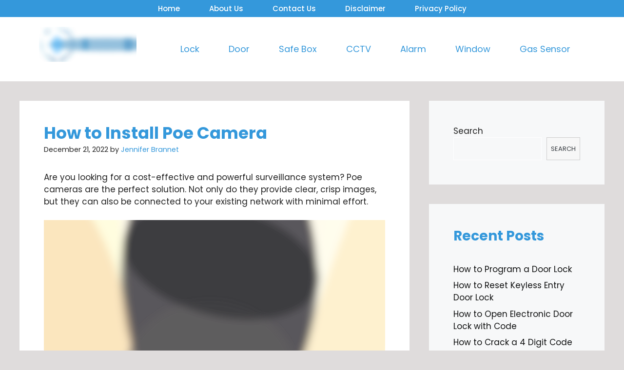

--- FILE ---
content_type: text/html; charset=UTF-8
request_url: https://safetyspecial.com/how-to-install-poe-camera/
body_size: 34045
content:
<!DOCTYPE html><html lang="en-US" prefix="og: https://ogp.me/ns#"><head><script>var __ezHttpConsent={setByCat:function(src,tagType,attributes,category,force,customSetScriptFn=null){var setScript=function(){if(force||window.ezTcfConsent[category]){if(typeof customSetScriptFn==='function'){customSetScriptFn();}else{var scriptElement=document.createElement(tagType);scriptElement.src=src;attributes.forEach(function(attr){for(var key in attr){if(attr.hasOwnProperty(key)){scriptElement.setAttribute(key,attr[key]);}}});var firstScript=document.getElementsByTagName(tagType)[0];firstScript.parentNode.insertBefore(scriptElement,firstScript);}}};if(force||(window.ezTcfConsent&&window.ezTcfConsent.loaded)){setScript();}else if(typeof getEzConsentData==="function"){getEzConsentData().then(function(ezTcfConsent){if(ezTcfConsent&&ezTcfConsent.loaded){setScript();}else{console.error("cannot get ez consent data");force=true;setScript();}});}else{force=true;setScript();console.error("getEzConsentData is not a function");}},};</script>
<script>var ezTcfConsent=window.ezTcfConsent?window.ezTcfConsent:{loaded:false,store_info:false,develop_and_improve_services:false,measure_ad_performance:false,measure_content_performance:false,select_basic_ads:false,create_ad_profile:false,select_personalized_ads:false,create_content_profile:false,select_personalized_content:false,understand_audiences:false,use_limited_data_to_select_content:false,};function getEzConsentData(){return new Promise(function(resolve){document.addEventListener("ezConsentEvent",function(event){var ezTcfConsent=event.detail.ezTcfConsent;resolve(ezTcfConsent);});});}</script>
<script>if(typeof _setEzCookies!=='function'){function _setEzCookies(ezConsentData){var cookies=window.ezCookieQueue;for(var i=0;i<cookies.length;i++){var cookie=cookies[i];if(ezConsentData&&ezConsentData.loaded&&ezConsentData[cookie.tcfCategory]){document.cookie=cookie.name+"="+cookie.value;}}}}
window.ezCookieQueue=window.ezCookieQueue||[];if(typeof addEzCookies!=='function'){function addEzCookies(arr){window.ezCookieQueue=[...window.ezCookieQueue,...arr];}}
addEzCookies([{name:"ezoab_412344",value:"mod206; Path=/; Domain=safetyspecial.com; Max-Age=7200",tcfCategory:"store_info",isEzoic:"true",},{name:"ezosuibasgeneris-1",value:"6a2d40c9-430b-4e43-4743-9effcdb4da69; Path=/; Domain=safetyspecial.com; Expires=Tue, 26 Jan 2027 15:38:59 UTC; Secure; SameSite=None",tcfCategory:"understand_audiences",isEzoic:"true",}]);if(window.ezTcfConsent&&window.ezTcfConsent.loaded){_setEzCookies(window.ezTcfConsent);}else if(typeof getEzConsentData==="function"){getEzConsentData().then(function(ezTcfConsent){if(ezTcfConsent&&ezTcfConsent.loaded){_setEzCookies(window.ezTcfConsent);}else{console.error("cannot get ez consent data");_setEzCookies(window.ezTcfConsent);}});}else{console.error("getEzConsentData is not a function");_setEzCookies(window.ezTcfConsent);}</script><script type="text/javascript" data-ezscrex='false' data-cfasync='false'>window._ezaq = Object.assign({"edge_cache_status":13,"edge_response_time":139,"url":"https://safetyspecial.com/how-to-install-poe-camera/"}, typeof window._ezaq !== "undefined" ? window._ezaq : {});</script><script type="text/javascript" data-ezscrex='false' data-cfasync='false'>window._ezaq = Object.assign({"ab_test_id":"mod206"}, typeof window._ezaq !== "undefined" ? window._ezaq : {});window.__ez=window.__ez||{};window.__ez.tf={"vaffa":"true"};</script><script type="text/javascript" data-ezscrex='false' data-cfasync='false'>window.ezDisableAds = true;</script><script data-ezscrex='false' data-cfasync='false' data-pagespeed-no-defer>var __ez=__ez||{};__ez.stms=Date.now();__ez.evt={};__ez.script={};__ez.ck=__ez.ck||{};__ez.template={};__ez.template.isOrig=true;window.__ezScriptHost="//www.ezojs.com";__ez.queue=__ez.queue||function(){var e=0,i=0,t=[],n=!1,o=[],r=[],s=!0,a=function(e,i,n,o,r,s,a){var l=arguments.length>7&&void 0!==arguments[7]?arguments[7]:window,d=this;this.name=e,this.funcName=i,this.parameters=null===n?null:w(n)?n:[n],this.isBlock=o,this.blockedBy=r,this.deleteWhenComplete=s,this.isError=!1,this.isComplete=!1,this.isInitialized=!1,this.proceedIfError=a,this.fWindow=l,this.isTimeDelay=!1,this.process=function(){f("... func = "+e),d.isInitialized=!0,d.isComplete=!0,f("... func.apply: "+e);var i=d.funcName.split("."),n=null,o=this.fWindow||window;i.length>3||(n=3===i.length?o[i[0]][i[1]][i[2]]:2===i.length?o[i[0]][i[1]]:o[d.funcName]),null!=n&&n.apply(null,this.parameters),!0===d.deleteWhenComplete&&delete t[e],!0===d.isBlock&&(f("----- F'D: "+d.name),m())}},l=function(e,i,t,n,o,r,s){var a=arguments.length>7&&void 0!==arguments[7]?arguments[7]:window,l=this;this.name=e,this.path=i,this.async=o,this.defer=r,this.isBlock=t,this.blockedBy=n,this.isInitialized=!1,this.isError=!1,this.isComplete=!1,this.proceedIfError=s,this.fWindow=a,this.isTimeDelay=!1,this.isPath=function(e){return"/"===e[0]&&"/"!==e[1]},this.getSrc=function(e){return void 0!==window.__ezScriptHost&&this.isPath(e)&&"banger.js"!==this.name?window.__ezScriptHost+e:e},this.process=function(){l.isInitialized=!0,f("... file = "+e);var i=this.fWindow?this.fWindow.document:document,t=i.createElement("script");t.src=this.getSrc(this.path),!0===o?t.async=!0:!0===r&&(t.defer=!0),t.onerror=function(){var e={url:window.location.href,name:l.name,path:l.path,user_agent:window.navigator.userAgent};"undefined"!=typeof _ezaq&&(e.pageview_id=_ezaq.page_view_id);var i=encodeURIComponent(JSON.stringify(e)),t=new XMLHttpRequest;t.open("GET","//g.ezoic.net/ezqlog?d="+i,!0),t.send(),f("----- ERR'D: "+l.name),l.isError=!0,!0===l.isBlock&&m()},t.onreadystatechange=t.onload=function(){var e=t.readyState;f("----- F'D: "+l.name),e&&!/loaded|complete/.test(e)||(l.isComplete=!0,!0===l.isBlock&&m())},i.getElementsByTagName("head")[0].appendChild(t)}},d=function(e,i){this.name=e,this.path="",this.async=!1,this.defer=!1,this.isBlock=!1,this.blockedBy=[],this.isInitialized=!0,this.isError=!1,this.isComplete=i,this.proceedIfError=!1,this.isTimeDelay=!1,this.process=function(){}};function c(e,i,n,s,a,d,c,u,f){var m=new l(e,i,n,s,a,d,c,f);!0===u?o[e]=m:r[e]=m,t[e]=m,h(m)}function h(e){!0!==u(e)&&0!=s&&e.process()}function u(e){if(!0===e.isTimeDelay&&!1===n)return f(e.name+" blocked = TIME DELAY!"),!0;if(w(e.blockedBy))for(var i=0;i<e.blockedBy.length;i++){var o=e.blockedBy[i];if(!1===t.hasOwnProperty(o))return f(e.name+" blocked = "+o),!0;if(!0===e.proceedIfError&&!0===t[o].isError)return!1;if(!1===t[o].isComplete)return f(e.name+" blocked = "+o),!0}return!1}function f(e){var i=window.location.href,t=new RegExp("[?&]ezq=([^&#]*)","i").exec(i);"1"===(t?t[1]:null)&&console.debug(e)}function m(){++e>200||(f("let's go"),p(o),p(r))}function p(e){for(var i in e)if(!1!==e.hasOwnProperty(i)){var t=e[i];!0===t.isComplete||u(t)||!0===t.isInitialized||!0===t.isError?!0===t.isError?f(t.name+": error"):!0===t.isComplete?f(t.name+": complete already"):!0===t.isInitialized&&f(t.name+": initialized already"):t.process()}}function w(e){return"[object Array]"==Object.prototype.toString.call(e)}return window.addEventListener("load",(function(){setTimeout((function(){n=!0,f("TDELAY -----"),m()}),5e3)}),!1),{addFile:c,addFileOnce:function(e,i,n,o,r,s,a,l,d){t[e]||c(e,i,n,o,r,s,a,l,d)},addDelayFile:function(e,i){var n=new l(e,i,!1,[],!1,!1,!0);n.isTimeDelay=!0,f(e+" ...  FILE! TDELAY"),r[e]=n,t[e]=n,h(n)},addFunc:function(e,n,s,l,d,c,u,f,m,p){!0===c&&(e=e+"_"+i++);var w=new a(e,n,s,l,d,u,f,p);!0===m?o[e]=w:r[e]=w,t[e]=w,h(w)},addDelayFunc:function(e,i,n){var o=new a(e,i,n,!1,[],!0,!0);o.isTimeDelay=!0,f(e+" ...  FUNCTION! TDELAY"),r[e]=o,t[e]=o,h(o)},items:t,processAll:m,setallowLoad:function(e){s=e},markLoaded:function(e){if(e&&0!==e.length){if(e in t){var i=t[e];!0===i.isComplete?f(i.name+" "+e+": error loaded duplicate"):(i.isComplete=!0,i.isInitialized=!0)}else t[e]=new d(e,!0);f("markLoaded dummyfile: "+t[e].name)}},logWhatsBlocked:function(){for(var e in t)!1!==t.hasOwnProperty(e)&&u(t[e])}}}();__ez.evt.add=function(e,t,n){e.addEventListener?e.addEventListener(t,n,!1):e.attachEvent?e.attachEvent("on"+t,n):e["on"+t]=n()},__ez.evt.remove=function(e,t,n){e.removeEventListener?e.removeEventListener(t,n,!1):e.detachEvent?e.detachEvent("on"+t,n):delete e["on"+t]};__ez.script.add=function(e){var t=document.createElement("script");t.src=e,t.async=!0,t.type="text/javascript",document.getElementsByTagName("head")[0].appendChild(t)};__ez.dot=__ez.dot||{};__ez.queue.addFileOnce('/detroitchicago/boise.js', '/detroitchicago/boise.js?gcb=195-0&cb=5', true, [], true, false, true, false);__ez.queue.addFileOnce('/parsonsmaize/abilene.js', '/parsonsmaize/abilene.js?gcb=195-0&cb=e80eca0cdb', true, [], true, false, true, false);__ez.queue.addFileOnce('/parsonsmaize/mulvane.js', '/parsonsmaize/mulvane.js?gcb=195-0&cb=e75e48eec0', true, ['/parsonsmaize/abilene.js'], true, false, true, false);__ez.queue.addFileOnce('/detroitchicago/birmingham.js', '/detroitchicago/birmingham.js?gcb=195-0&cb=539c47377c', true, ['/parsonsmaize/abilene.js'], true, false, true, false);</script>
<script data-ezscrex="false" type="text/javascript" data-cfasync="false">window._ezaq = Object.assign({"ad_cache_level":0,"adpicker_placement_cnt":0,"ai_placeholder_cache_level":0,"ai_placeholder_placement_cnt":-1,"article_category":"CCTV","author":"Jennifer Brannet","domain":"safetyspecial.com","domain_id":412344,"ezcache_level":2,"ezcache_skip_code":0,"has_bad_image":0,"has_bad_words":0,"is_sitespeed":0,"lt_cache_level":0,"publish_date":"2022-12-21","response_size":131151,"response_size_orig":125349,"response_time_orig":122,"template_id":5,"url":"https://safetyspecial.com/how-to-install-poe-camera/","word_count":0,"worst_bad_word_level":0}, typeof window._ezaq !== "undefined" ? window._ezaq : {});__ez.queue.markLoaded('ezaqBaseReady');</script>
<script type='text/javascript' data-ezscrex='false' data-cfasync='false'>
window.ezAnalyticsStatic = true;

function analyticsAddScript(script) {
	var ezDynamic = document.createElement('script');
	ezDynamic.type = 'text/javascript';
	ezDynamic.innerHTML = script;
	document.head.appendChild(ezDynamic);
}
function getCookiesWithPrefix() {
    var allCookies = document.cookie.split(';');
    var cookiesWithPrefix = {};

    for (var i = 0; i < allCookies.length; i++) {
        var cookie = allCookies[i].trim();

        for (var j = 0; j < arguments.length; j++) {
            var prefix = arguments[j];
            if (cookie.indexOf(prefix) === 0) {
                var cookieParts = cookie.split('=');
                var cookieName = cookieParts[0];
                var cookieValue = cookieParts.slice(1).join('=');
                cookiesWithPrefix[cookieName] = decodeURIComponent(cookieValue);
                break; // Once matched, no need to check other prefixes
            }
        }
    }

    return cookiesWithPrefix;
}
function productAnalytics() {
	var d = {"pr":[6],"omd5":"ea3ba366ef543c9c42a1cb45aa4e643d","nar":"risk score"};
	d.u = _ezaq.url;
	d.p = _ezaq.page_view_id;
	d.v = _ezaq.visit_uuid;
	d.ab = _ezaq.ab_test_id;
	d.e = JSON.stringify(_ezaq);
	d.ref = document.referrer;
	d.c = getCookiesWithPrefix('active_template', 'ez', 'lp_');
	if(typeof ez_utmParams !== 'undefined') {
		d.utm = ez_utmParams;
	}

	var dataText = JSON.stringify(d);
	var xhr = new XMLHttpRequest();
	xhr.open('POST','/ezais/analytics?cb=1', true);
	xhr.onload = function () {
		if (xhr.status!=200) {
            return;
		}

        if(document.readyState !== 'loading') {
            analyticsAddScript(xhr.response);
            return;
        }

        var eventFunc = function() {
            if(document.readyState === 'loading') {
                return;
            }
            document.removeEventListener('readystatechange', eventFunc, false);
            analyticsAddScript(xhr.response);
        };

        document.addEventListener('readystatechange', eventFunc, false);
	};
	xhr.setRequestHeader('Content-Type','text/plain');
	xhr.send(dataText);
}
__ez.queue.addFunc("productAnalytics", "productAnalytics", null, true, ['ezaqBaseReady'], false, false, false, true);
</script><base href="https://safetyspecial.com/how-to-install-poe-camera/"/><script>if(navigator.userAgent.match(/MSIE|Internet Explorer/i)||navigator.userAgent.match(/Trident\/7\..*?rv:11/i)){var href=document.location.href;if(!href.match(/[?&]nowprocket/)){if(href.indexOf("?")==-1){if(href.indexOf("#")==-1){document.location.href=href+"?nowprocket=1"}else{document.location.href=href.replace("#","?nowprocket=1#")}}else{if(href.indexOf("#")==-1){document.location.href=href+"&nowprocket=1"}else{document.location.href=href.replace("#","&nowprocket=1#")}}}}</script><script>class RocketLazyLoadScripts{constructor(e){this.triggerEvents=e,this.eventOptions={passive:!0},this.userEventListener=this.triggerListener.bind(this),this.delayedScripts={normal:[],async:[],defer:[]},this.allJQueries=[]}_addUserInteractionListener(e){this.triggerEvents.forEach((t=>window.addEventListener(t,e.userEventListener,e.eventOptions)))}_removeUserInteractionListener(e){this.triggerEvents.forEach((t=>window.removeEventListener(t,e.userEventListener,e.eventOptions)))}triggerListener(){this._removeUserInteractionListener(this),"loading"===document.readyState?document.addEventListener("DOMContentLoaded",this._loadEverythingNow.bind(this)):this._loadEverythingNow()}async _loadEverythingNow(){this._delayEventListeners(),this._delayJQueryReady(this),this._handleDocumentWrite(),this._registerAllDelayedScripts(),this._preloadAllScripts(),await this._loadScriptsFromList(this.delayedScripts.normal),await this._loadScriptsFromList(this.delayedScripts.defer),await this._loadScriptsFromList(this.delayedScripts.async),await this._triggerDOMContentLoaded(),await this._triggerWindowLoad(),window.dispatchEvent(new Event("rocket-allScriptsLoaded"))}_registerAllDelayedScripts(){document.querySelectorAll("script[type=rocketlazyloadscript]").forEach((e=>{e.hasAttribute("src")?e.hasAttribute("async")&&!1!==e.async?this.delayedScripts.async.push(e):e.hasAttribute("defer")&&!1!==e.defer||"module"===e.getAttribute("data-rocket-type")?this.delayedScripts.defer.push(e):this.delayedScripts.normal.push(e):this.delayedScripts.normal.push(e)}))}async _transformScript(e){return await this._requestAnimFrame(),new Promise((t=>{const n=document.createElement("script");let i;[...e.attributes].forEach((e=>{let t=e.nodeName;"type"!==t&&("data-rocket-type"===t&&(t="type",i=e.nodeValue),n.setAttribute(t,e.nodeValue))})),e.hasAttribute("src")&&this._isValidScriptType(i)?(n.addEventListener("load",t),n.addEventListener("error",t)):(n.text=e.text,t()),e.parentNode.replaceChild(n,e)}))}_isValidScriptType(e){return!e||""===e||"string"==typeof e&&["text/javascript","text/x-javascript","text/ecmascript","text/jscript","application/javascript","application/x-javascript","application/ecmascript","application/jscript","module"].includes(e.toLowerCase())}async _loadScriptsFromList(e){const t=e.shift();return t?(await this._transformScript(t),this._loadScriptsFromList(e)):Promise.resolve()}_preloadAllScripts(){var e=document.createDocumentFragment();[...this.delayedScripts.normal,...this.delayedScripts.defer,...this.delayedScripts.async].forEach((t=>{const n=t.getAttribute("src");if(n){const t=document.createElement("link");t.href=n,t.rel="preload",t.as="script",e.appendChild(t)}})),document.head.appendChild(e)}_delayEventListeners(){let e={};function t(t,n){!function(t){function n(n){return e[t].eventsToRewrite.indexOf(n)>=0?"rocket-"+n:n}e[t]||(e[t]={originalFunctions:{add:t.addEventListener,remove:t.removeEventListener},eventsToRewrite:[]},t.addEventListener=function(){arguments[0]=n(arguments[0]),e[t].originalFunctions.add.apply(t,arguments)},t.removeEventListener=function(){arguments[0]=n(arguments[0]),e[t].originalFunctions.remove.apply(t,arguments)})}(t),e[t].eventsToRewrite.push(n)}function n(e,t){let n=e[t];Object.defineProperty(e,t,{get:()=>n||function(){},set(i){e["rocket"+t]=n=i}})}t(document,"DOMContentLoaded"),t(window,"DOMContentLoaded"),t(window,"load"),t(window,"pageshow"),t(document,"readystatechange"),n(document,"onreadystatechange"),n(window,"onload"),n(window,"onpageshow")}_delayJQueryReady(e){let t=window.jQuery;Object.defineProperty(window,"jQuery",{get:()=>t,set(n){if(n&&n.fn&&!e.allJQueries.includes(n)){n.fn.ready=n.fn.init.prototype.ready=function(t){e.domReadyFired?t.bind(document)(n):document.addEventListener("rocket-DOMContentLoaded",(()=>t.bind(document)(n)))};const t=n.fn.on;n.fn.on=n.fn.init.prototype.on=function(){if(this[0]===window){function e(e){return e.split(" ").map((e=>"load"===e||0===e.indexOf("load.")?"rocket-jquery-load":e)).join(" ")}"string"==typeof arguments[0]||arguments[0]instanceof String?arguments[0]=e(arguments[0]):"object"==typeof arguments[0]&&Object.keys(arguments[0]).forEach((t=>{delete Object.assign(arguments[0],{[e(t)]:arguments[0][t]})[t]}))}return t.apply(this,arguments),this},e.allJQueries.push(n)}t=n}})}async _triggerDOMContentLoaded(){this.domReadyFired=!0,await this._requestAnimFrame(),document.dispatchEvent(new Event("rocket-DOMContentLoaded")),await this._requestAnimFrame(),window.dispatchEvent(new Event("rocket-DOMContentLoaded")),await this._requestAnimFrame(),document.dispatchEvent(new Event("rocket-readystatechange")),await this._requestAnimFrame(),document.rocketonreadystatechange&&document.rocketonreadystatechange()}async _triggerWindowLoad(){await this._requestAnimFrame(),window.dispatchEvent(new Event("rocket-load")),await this._requestAnimFrame(),window.rocketonload&&window.rocketonload(),await this._requestAnimFrame(),this.allJQueries.forEach((e=>e(window).trigger("rocket-jquery-load"))),window.dispatchEvent(new Event("rocket-pageshow")),await this._requestAnimFrame(),window.rocketonpageshow&&window.rocketonpageshow()}_handleDocumentWrite(){const e=new Map;document.write=document.writeln=function(t){const n=document.currentScript;n||console.error("WPRocket unable to document.write this: "+t);const i=document.createRange(),r=n.parentElement;let a=e.get(n);void 0===a&&(a=n.nextSibling,e.set(n,a));const o=document.createDocumentFragment();i.setStart(o,0),o.appendChild(i.createContextualFragment(t)),r.insertBefore(o,a)}}async _requestAnimFrame(){return new Promise((e=>requestAnimationFrame(e)))}static run(){const e=new RocketLazyLoadScripts(["keydown","mousemove","touchmove","touchstart","touchend","wheel"]);e._addUserInteractionListener(e)}}RocketLazyLoadScripts.run()</script>
	<meta charset="UTF-8"/>
	<meta name="viewport" content="width=device-width, initial-scale=1"/>
<!-- Search Engine Optimization by Rank Math - https://rankmath.com/ -->
<title>How to Install Poe Camera | 10 Effective Methods (2025)</title><style id="rocket-critical-css">.wp-block-group{box-sizing:border-box}.wp-block-image{margin:0 0 1em}.wp-block-image img{height:auto;max-width:100%;vertical-align:bottom}.wp-block-image:not(.is-style-rounded) img{border-radius:inherit}.wp-block-latest-posts.wp-block-latest-posts__list{list-style:none;padding-left:0}.wp-block-latest-posts.wp-block-latest-posts__list li{clear:both}ul{box-sizing:border-box}.wp-block-search__button{background:#f7f7f7;border:1px solid #ccc;padding:.375em .625em;color:#32373c;margin-left:.625em;word-break:normal;font-size:inherit;font-family:inherit;line-height:inherit}.wp-block-search__inside-wrapper{display:flex;flex:auto;flex-wrap:nowrap;max-width:100%}.wp-block-search__label{width:100%}.wp-block-search__input{padding:8px;flex-grow:1;min-width:3em;border:1px solid #949494;font-size:inherit;font-family:inherit;line-height:inherit}:root{--wp--preset--font-size--normal:16px;--wp--preset--font-size--huge:42px}.screen-reader-text{border:0;clip:rect(1px,1px,1px,1px);-webkit-clip-path:inset(50%);clip-path:inset(50%);height:1px;margin:-1px;overflow:hidden;padding:0;position:absolute;width:1px;word-wrap:normal!important}.comment-form input{margin-bottom:10px}#cancel-comment-reply-link{padding-left:10px}body,figure,h1,h2,html,li,p,ul{margin:0;padding:0;border:0}html{font-family:sans-serif;-webkit-text-size-adjust:100%;-ms-text-size-adjust:100%;-webkit-font-smoothing:antialiased;-moz-osx-font-smoothing:grayscale}main{display:block}html{box-sizing:border-box}*,::after,::before{box-sizing:inherit}button,input{font-family:inherit;font-size:100%;margin:0}[type=search]{-webkit-appearance:textfield;outline-offset:-2px}[type=search]::-webkit-search-decoration{-webkit-appearance:none}::-moz-focus-inner{border-style:none;padding:0}:-moz-focusring{outline:1px dotted ButtonText}body,button,input{font-family:-apple-system,system-ui,BlinkMacSystemFont,"Segoe UI",Helvetica,Arial,sans-serif,"Apple Color Emoji","Segoe UI Emoji","Segoe UI Symbol";font-weight:400;text-transform:none;font-size:17px;line-height:1.5}p{margin-bottom:1.5em}h1,h2{font-family:inherit;font-size:100%;font-style:inherit;font-weight:inherit}h1{font-size:42px;margin-bottom:20px;line-height:1.2em;font-weight:400;text-transform:none}h2{font-size:35px;margin-bottom:20px;line-height:1.2em;font-weight:400;text-transform:none}ul{margin:0 0 1.5em 3em}ul{list-style:disc}figure{margin:0}img{height:auto;max-width:100%}button{background:#55555e;color:#fff;border:1px solid transparent;-webkit-appearance:button;padding:10px 20px}input[type=search]{border:1px solid;border-radius:0;padding:10px 15px;max-width:100%}a{text-decoration:none}.size-full,.size-large{max-width:100%;height:auto}.screen-reader-text{border:0;clip:rect(1px,1px,1px,1px);-webkit-clip-path:inset(50%);clip-path:inset(50%);height:1px;margin:-1px;overflow:hidden;padding:0;position:absolute!important;width:1px;word-wrap:normal!important}.main-navigation{z-index:100;padding:0;clear:both;display:block}.main-navigation a{display:block;text-decoration:none;font-weight:400;text-transform:none;font-size:15px}.main-navigation ul{list-style:none;margin:0;padding-left:0}.main-navigation .main-nav ul li a{padding-left:20px;padding-right:20px;line-height:60px}.inside-navigation{position:relative}.main-navigation .inside-navigation{display:flex;align-items:center;flex-wrap:wrap;justify-content:space-between}.main-navigation .main-nav>ul{display:flex;flex-wrap:wrap;align-items:center}.main-navigation li{position:relative}.site-header{position:relative}.inside-header{padding:20px 40px}.site-logo{display:inline-block;max-width:100%}.site-header .header-image{vertical-align:middle}.inside-header{display:flex;align-items:center}.nav-float-right #site-navigation{margin-left:auto}.byline,.single .byline{display:inline}.entry-content:not(:first-child){margin-top:2em}.entry-header,.site-content{word-wrap:break-word}.entry-title{margin-bottom:0}.entry-meta{font-size:85%;margin-top:.5em;line-height:1.5}.widget-area .widget{padding:40px}.footer-widgets .widget :last-child,.sidebar .widget :last-child{margin-bottom:0}.widget ul{margin:0}.sidebar .widget:last-child{margin-bottom:0}.widget ul li{list-style-type:none;position:relative;margin-bottom:.5em}.site-content{display:flex}.grid-container{margin-left:auto;margin-right:auto;max-width:1200px}.sidebar .widget,.site-main>*{margin-bottom:20px}.separate-containers .inside-article{padding:40px}.separate-containers .site-main{margin:20px}.separate-containers.right-sidebar .site-main{margin-left:0}.separate-containers .inside-right-sidebar{margin-top:20px;margin-bottom:20px}.featured-image{line-height:0}.separate-containers .featured-image{margin-top:20px}.separate-containers .inside-article>.featured-image{margin-top:0;margin-bottom:2em}.gp-icon{display:inline-flex;align-self:center}.gp-icon svg{height:1em;width:1em;top:.125em;position:relative;fill:currentColor}.icon-menu-bars svg:nth-child(2){display:none}.container.grid-container{width:auto}.menu-toggle{display:none}.menu-toggle{padding:0 20px;line-height:60px;margin:0;font-weight:400;text-transform:none;font-size:15px}.menu-toggle .mobile-menu{padding-left:3px}.menu-toggle .gp-icon+.mobile-menu{padding-left:9px}button.menu-toggle{background-color:transparent;flex-grow:1;border:0;text-align:center}.mobile-menu-control-wrapper{display:none;margin-left:auto;align-items:center}@media (max-width:768px){.inside-header{flex-direction:column;text-align:center}.site-content{flex-direction:column}.container .site-content .content-area{width:auto}.is-right-sidebar.sidebar{width:auto;order:initial}#main{margin-left:0;margin-right:0}body:not(.no-sidebar) #main{margin-bottom:0}.entry-meta{font-size:inherit}.entry-meta a{line-height:1.8em}}.post-image-above-header .inside-article .featured-image{margin-top:0;margin-bottom:2em}.post-image-aligned-center .featured-image{text-align:center}.secondary-navigation{z-index:99;padding:0}.secondary-navigation .inside-navigation{display:flex;align-items:center;flex-wrap:wrap;justify-content:space-between}.secondary-navigation ul{list-style:none;margin:0;padding-left:0}.secondary-navigation li{position:relative}.secondary-navigation a{display:block;text-decoration:none}.secondary-navigation .main-nav>ul{display:flex;flex-wrap:wrap}.secondary-navigation .main-nav ul li a{font-family:inherit;font-weight:400;text-transform:none;font-size:13px;padding-left:20px;padding-right:20px;line-height:40px}.secondary-navigation .menu-toggle{font-family:inherit;font-weight:400;text-transform:none;font-size:13px;padding-left:20px;padding-right:20px;line-height:40px;margin:0}.secondary-nav-aligned-center .secondary-navigation .inside-navigation{justify-content:center}.secondary-nav-aligned-center .secondary-navigation .main-nav>ul{justify-content:center}</style><link crossorigin="anonymous" rel="preload" href="https://cdn.shortpixel.ai/spai/q_orig+ret_auto+to_webp+v_7/safetyspecial.com/wp-content/cache/min/1/66bc7bd366d2be24bb3adea86b9884cf.css" data-spai-egr="1" data-rocket-async="style" as="style" onload="this.onload=null;this.rel=&#39;stylesheet&#39;" media="all" data-minify="1"/>
<meta name="description" content="how to install poe camera. In this blog post, we will look at the many advantages of using a Poe security camera and provide step-by-steps..."/>
<meta name="robots" content="follow, index, max-snippet:-1, max-video-preview:-1, max-image-preview:large"/>
<link rel="canonical" href="https://safetyspecial.com/how-to-install-poe-camera/"/>
<meta property="og:locale" content="en_US"/>
<meta property="og:type" content="article"/>
<meta property="og:title" content="How to Install Poe Camera | 10 Effective Methods (2025)"/>
<meta property="og:description" content="how to install poe camera. In this blog post, we will look at the many advantages of using a Poe security camera and provide step-by-steps..."/>
<meta property="og:url" content="https://safetyspecial.com/how-to-install-poe-camera/"/>
<meta property="og:site_name" content="Safety Special"/>
<meta property="article:section" content="CCTV"/>
<meta property="og:image" content="https://i0.wp.com/safetyspecial.com/wp-content/uploads/2022/12/How-to-Install-Poe-Camera.jpg"/>
<meta property="og:image:secure_url" content="https://i0.wp.com/safetyspecial.com/wp-content/uploads/2022/12/How-to-Install-Poe-Camera.jpg"/>
<meta property="og:image:width" content="1050"/>
<meta property="og:image:height" content="500"/>
<meta property="og:image:alt" content="How to Install Poe Camera"/>
<meta property="og:image:type" content="image/jpeg"/>
<meta property="article:published_time" content="2022-12-21T10:00:00+00:00"/>
<meta name="twitter:card" content="summary_large_image"/>
<meta name="twitter:title" content="How to Install Poe Camera | 10 Effective Methods (2025)"/>
<meta name="twitter:description" content="how to install poe camera. In this blog post, we will look at the many advantages of using a Poe security camera and provide step-by-steps..."/>
<meta name="twitter:image" content="https://i0.wp.com/safetyspecial.com/wp-content/uploads/2022/12/How-to-Install-Poe-Camera.jpg"/>
<meta name="twitter:label1" content="Written by"/>
<meta name="twitter:data1" content="Jennifer Brannet"/>
<meta name="twitter:label2" content="Time to read"/>
<meta name="twitter:data2" content="7 minutes"/>
<script type="application/ld+json" class="rank-math-schema">{"@context":"https:\/\/schema.org","@graph":[{"@type":["Person","Organization"],"@id":"https:\/\/safetyspecial.com\/#person","name":"anik1357","logo":{"@type":"ImageObject","@id":"https:\/\/safetyspecial.com\/#logo","url":"https:\/\/cdn.shortpixel.ai\/spai\/q_lossy+ret_img+to_webp\/i0.wp.com\/safetyspecial.com\/wp-content\/uploads\/2022\/07\/safetyspecial-removebg-preview-1-150x150.png","contentUrl":"https:\/\/cdn.shortpixel.ai\/spai\/q_lossy+ret_img+to_webp\/i0.wp.com\/safetyspecial.com\/wp-content\/uploads\/2022\/07\/safetyspecial-removebg-preview-1-150x150.png","caption":"anik1357","inLanguage":"en-US"},"image":{"@type":"ImageObject","@id":"https:\/\/safetyspecial.com\/#logo","url":"https:\/\/cdn.shortpixel.ai\/spai\/q_lossy+ret_img+to_webp\/i0.wp.com\/safetyspecial.com\/wp-content\/uploads\/2022\/07\/safetyspecial-removebg-preview-1-150x150.png","contentUrl":"https:\/\/cdn.shortpixel.ai\/spai\/q_lossy+ret_img+to_webp\/i0.wp.com\/safetyspecial.com\/wp-content\/uploads\/2022\/07\/safetyspecial-removebg-preview-1-150x150.png","caption":"anik1357","inLanguage":"en-US"}},{"@type":"WebSite","@id":"https:\/\/safetyspecial.com\/#website","url":"https:\/\/safetyspecial.com","name":"anik1357","publisher":{"@id":"https:\/\/safetyspecial.com\/#person"},"inLanguage":"en-US"},{"@type":"ImageObject","@id":"https:\/\/cdn.shortpixel.ai\/spai\/q_lossy+ret_img+to_webp\/i0.wp.com\/safetyspecial.com\/wp-content\/uploads\/2022\/12\/How-to-Install-Poe-Camera.jpg","url":"https:\/\/cdn.shortpixel.ai\/spai\/q_lossy+ret_img+to_webp\/i0.wp.com\/safetyspecial.com\/wp-content\/uploads\/2022\/12\/How-to-Install-Poe-Camera.jpg","width":"1050","height":"500","caption":"How to Install Poe Camera","inLanguage":"en-US"},{"@type":"WebPage","@id":"https:\/\/safetyspecial.com\/how-to-install-poe-camera\/#webpage","url":"https:\/\/safetyspecial.com\/how-to-install-poe-camera\/","name":"How to Install Poe Camera | 10 Effective Methods (2025)","datePublished":"2022-12-21T10:00:00+00:00","dateModified":"2022-12-21T10:00:00+00:00","isPartOf":{"@id":"https:\/\/safetyspecial.com\/#website"},"primaryImageOfPage":{"@id":"https:\/\/cdn.shortpixel.ai\/spai\/q_lossy+ret_img+to_webp\/i0.wp.com\/safetyspecial.com\/wp-content\/uploads\/2022\/12\/How-to-Install-Poe-Camera.jpg"},"inLanguage":"en-US"},{"@type":"Person","@id":"https:\/\/safetyspecial.com\/how-to-install-poe-camera\/#author","name":"Jennifer Brannet","image":{"@type":"ImageObject","@id":"https:\/\/secure.gravatar.com\/avatar\/7884dde667b2f54bf61df302cb7126b55fbf8bbf982d2c70bf1c697b7bb03f04?s=96&amp;d=mm&amp;r=g","url":"https:\/\/secure.gravatar.com\/avatar\/7884dde667b2f54bf61df302cb7126b55fbf8bbf982d2c70bf1c697b7bb03f04?s=96&amp;d=mm&amp;r=g","caption":"Jennifer Brannet","inLanguage":"en-US"}},{"@type":"Article","headline":"How to Install Poe Camera | 10 Effective Methods (2025)","keywords":"How to Install Poe Camera","datePublished":"2022-12-21T10:00:00+00:00","dateModified":"2022-12-21T10:00:00+00:00","articleSection":"CCTV","author":{"@id":"https:\/\/safetyspecial.com\/how-to-install-poe-camera\/#author","name":"Jennifer Brannet"},"publisher":{"@id":"https:\/\/safetyspecial.com\/#person"},"description":"how to install poe camera. In this blog post, we will look at the many advantages of using a Poe security camera and provide step-by-steps...","name":"How to Install Poe Camera | 10 Effective Methods (2025)","@id":"https:\/\/safetyspecial.com\/how-to-install-poe-camera\/#richSnippet","isPartOf":{"@id":"https:\/\/safetyspecial.com\/how-to-install-poe-camera\/#webpage"},"image":{"@id":"https:\/\/cdn.shortpixel.ai\/spai\/q_lossy+ret_img+to_webp\/i0.wp.com\/safetyspecial.com\/wp-content\/uploads\/2022\/12\/How-to-Install-Poe-Camera.jpg"},"inLanguage":"en-US","mainEntityOfPage":{"@id":"https:\/\/safetyspecial.com\/how-to-install-poe-camera\/#webpage"}}]}</script>
<!-- /Rank Math WordPress SEO plugin -->

<link rel="dns-prefetch" href="//i0.wp.com"/>
<link href="https://fonts.gstatic.com" crossorigin="" rel="preconnect"/>
<link href="https://i0.wp.com" rel="preconnect"/>
<link href="https://fonts.googleapis.com" crossorigin="" rel="preconnect"/>
<style id="wp-img-auto-sizes-contain-inline-css">
img:is([sizes=auto i],[sizes^="auto," i]){contain-intrinsic-size:3000px 1500px}
/*# sourceURL=wp-img-auto-sizes-contain-inline-css */
</style>
<style id="wp-emoji-styles-inline-css">

	img.wp-smiley, img.emoji {
		display: inline !important;
		border: none !important;
		box-shadow: none !important;
		height: 1em !important;
		width: 1em !important;
		margin: 0 0.07em !important;
		vertical-align: -0.1em !important;
		background: none !important;
		padding: 0 !important;
	}
/*# sourceURL=wp-emoji-styles-inline-css */
</style>
<style id="wp-block-library-inline-css">
:root{--wp-block-synced-color:#7a00df;--wp-block-synced-color--rgb:122,0,223;--wp-bound-block-color:var(--wp-block-synced-color);--wp-editor-canvas-background:#ddd;--wp-admin-theme-color:#007cba;--wp-admin-theme-color--rgb:0,124,186;--wp-admin-theme-color-darker-10:#006ba1;--wp-admin-theme-color-darker-10--rgb:0,107,160.5;--wp-admin-theme-color-darker-20:#005a87;--wp-admin-theme-color-darker-20--rgb:0,90,135;--wp-admin-border-width-focus:2px}@media (min-resolution:192dpi){:root{--wp-admin-border-width-focus:1.5px}}.wp-element-button{cursor:pointer}:root .has-very-light-gray-background-color{background-color:#eee}:root .has-very-dark-gray-background-color{background-color:#313131}:root .has-very-light-gray-color{color:#eee}:root .has-very-dark-gray-color{color:#313131}:root .has-vivid-green-cyan-to-vivid-cyan-blue-gradient-background{background:linear-gradient(135deg,#00d084,#0693e3)}:root .has-purple-crush-gradient-background{background:linear-gradient(135deg,#34e2e4,#4721fb 50%,#ab1dfe)}:root .has-hazy-dawn-gradient-background{background:linear-gradient(135deg,#faaca8,#dad0ec)}:root .has-subdued-olive-gradient-background{background:linear-gradient(135deg,#fafae1,#67a671)}:root .has-atomic-cream-gradient-background{background:linear-gradient(135deg,#fdd79a,#004a59)}:root .has-nightshade-gradient-background{background:linear-gradient(135deg,#330968,#31cdcf)}:root .has-midnight-gradient-background{background:linear-gradient(135deg,#020381,#2874fc)}:root{--wp--preset--font-size--normal:16px;--wp--preset--font-size--huge:42px}.has-regular-font-size{font-size:1em}.has-larger-font-size{font-size:2.625em}.has-normal-font-size{font-size:var(--wp--preset--font-size--normal)}.has-huge-font-size{font-size:var(--wp--preset--font-size--huge)}.has-text-align-center{text-align:center}.has-text-align-left{text-align:left}.has-text-align-right{text-align:right}.has-fit-text{white-space:nowrap!important}#end-resizable-editor-section{display:none}.aligncenter{clear:both}.items-justified-left{justify-content:flex-start}.items-justified-center{justify-content:center}.items-justified-right{justify-content:flex-end}.items-justified-space-between{justify-content:space-between}.screen-reader-text{border:0;clip-path:inset(50%);height:1px;margin:-1px;overflow:hidden;padding:0;position:absolute;width:1px;word-wrap:normal!important}.screen-reader-text:focus{background-color:#ddd;clip-path:none;color:#444;display:block;font-size:1em;height:auto;left:5px;line-height:normal;padding:15px 23px 14px;text-decoration:none;top:5px;width:auto;z-index:100000}html :where(.has-border-color){border-style:solid}html :where([style*=border-top-color]){border-top-style:solid}html :where([style*=border-right-color]){border-right-style:solid}html :where([style*=border-bottom-color]){border-bottom-style:solid}html :where([style*=border-left-color]){border-left-style:solid}html :where([style*=border-width]){border-style:solid}html :where([style*=border-top-width]){border-top-style:solid}html :where([style*=border-right-width]){border-right-style:solid}html :where([style*=border-bottom-width]){border-bottom-style:solid}html :where([style*=border-left-width]){border-left-style:solid}html :where(img[class*=wp-image-]){height:auto;max-width:100%}:where(figure){margin:0 0 1em}html :where(.is-position-sticky){--wp-admin--admin-bar--position-offset:var(--wp-admin--admin-bar--height,0px)}@media screen and (max-width:600px){html :where(.is-position-sticky){--wp-admin--admin-bar--position-offset:0px}}

/*# sourceURL=wp-block-library-inline-css */
</style><style id="wp-block-heading-inline-css">
h1:where(.wp-block-heading).has-background,h2:where(.wp-block-heading).has-background,h3:where(.wp-block-heading).has-background,h4:where(.wp-block-heading).has-background,h5:where(.wp-block-heading).has-background,h6:where(.wp-block-heading).has-background{padding:1.25em 2.375em}h1.has-text-align-left[style*=writing-mode]:where([style*=vertical-lr]),h1.has-text-align-right[style*=writing-mode]:where([style*=vertical-rl]),h2.has-text-align-left[style*=writing-mode]:where([style*=vertical-lr]),h2.has-text-align-right[style*=writing-mode]:where([style*=vertical-rl]),h3.has-text-align-left[style*=writing-mode]:where([style*=vertical-lr]),h3.has-text-align-right[style*=writing-mode]:where([style*=vertical-rl]),h4.has-text-align-left[style*=writing-mode]:where([style*=vertical-lr]),h4.has-text-align-right[style*=writing-mode]:where([style*=vertical-rl]),h5.has-text-align-left[style*=writing-mode]:where([style*=vertical-lr]),h5.has-text-align-right[style*=writing-mode]:where([style*=vertical-rl]),h6.has-text-align-left[style*=writing-mode]:where([style*=vertical-lr]),h6.has-text-align-right[style*=writing-mode]:where([style*=vertical-rl]){rotate:180deg}
/*# sourceURL=https://safetyspecial.com/wp-includes/blocks/heading/style.min.css */
</style>
<style id="wp-block-image-inline-css">
.wp-block-image>a,.wp-block-image>figure>a{display:inline-block}.wp-block-image img{box-sizing:border-box;height:auto;max-width:100%;vertical-align:bottom}@media not (prefers-reduced-motion){.wp-block-image img.hide{visibility:hidden}.wp-block-image img.show{animation:show-content-image .4s}}.wp-block-image[style*=border-radius] img,.wp-block-image[style*=border-radius]>a{border-radius:inherit}.wp-block-image.has-custom-border img{box-sizing:border-box}.wp-block-image.aligncenter{text-align:center}.wp-block-image.alignfull>a,.wp-block-image.alignwide>a{width:100%}.wp-block-image.alignfull img,.wp-block-image.alignwide img{height:auto;width:100%}.wp-block-image .aligncenter,.wp-block-image .alignleft,.wp-block-image .alignright,.wp-block-image.aligncenter,.wp-block-image.alignleft,.wp-block-image.alignright{display:table}.wp-block-image .aligncenter>figcaption,.wp-block-image .alignleft>figcaption,.wp-block-image .alignright>figcaption,.wp-block-image.aligncenter>figcaption,.wp-block-image.alignleft>figcaption,.wp-block-image.alignright>figcaption{caption-side:bottom;display:table-caption}.wp-block-image .alignleft{float:left;margin:.5em 1em .5em 0}.wp-block-image .alignright{float:right;margin:.5em 0 .5em 1em}.wp-block-image .aligncenter{margin-left:auto;margin-right:auto}.wp-block-image :where(figcaption){margin-bottom:1em;margin-top:.5em}.wp-block-image.is-style-circle-mask img{border-radius:9999px}@supports ((-webkit-mask-image:none) or (mask-image:none)) or (-webkit-mask-image:none){.wp-block-image.is-style-circle-mask img{border-radius:0;-webkit-mask-image:url('data:image/svg+xml;utf8,<svg viewBox="0 0 100 100" xmlns="http://www.w3.org/2000/svg"><circle cx="50" cy="50" r="50"/></svg>');mask-image:url('data:image/svg+xml;utf8,<svg viewBox="0 0 100 100" xmlns="http://www.w3.org/2000/svg"><circle cx="50" cy="50" r="50"/></svg>');mask-mode:alpha;-webkit-mask-position:center;mask-position:center;-webkit-mask-repeat:no-repeat;mask-repeat:no-repeat;-webkit-mask-size:contain;mask-size:contain}}:root :where(.wp-block-image.is-style-rounded img,.wp-block-image .is-style-rounded img){border-radius:9999px}.wp-block-image figure{margin:0}.wp-lightbox-container{display:flex;flex-direction:column;position:relative}.wp-lightbox-container img{cursor:zoom-in}.wp-lightbox-container img:hover+button{opacity:1}.wp-lightbox-container button{align-items:center;backdrop-filter:blur(16px) saturate(180%);background-color:#5a5a5a40;border:none;border-radius:4px;cursor:zoom-in;display:flex;height:20px;justify-content:center;opacity:0;padding:0;position:absolute;right:16px;text-align:center;top:16px;width:20px;z-index:100}@media not (prefers-reduced-motion){.wp-lightbox-container button{transition:opacity .2s ease}}.wp-lightbox-container button:focus-visible{outline:3px auto #5a5a5a40;outline:3px auto -webkit-focus-ring-color;outline-offset:3px}.wp-lightbox-container button:hover{cursor:pointer;opacity:1}.wp-lightbox-container button:focus{opacity:1}.wp-lightbox-container button:focus,.wp-lightbox-container button:hover,.wp-lightbox-container button:not(:hover):not(:active):not(.has-background){background-color:#5a5a5a40;border:none}.wp-lightbox-overlay{box-sizing:border-box;cursor:zoom-out;height:100vh;left:0;overflow:hidden;position:fixed;top:0;visibility:hidden;width:100%;z-index:100000}.wp-lightbox-overlay .close-button{align-items:center;cursor:pointer;display:flex;justify-content:center;min-height:40px;min-width:40px;padding:0;position:absolute;right:calc(env(safe-area-inset-right) + 16px);top:calc(env(safe-area-inset-top) + 16px);z-index:5000000}.wp-lightbox-overlay .close-button:focus,.wp-lightbox-overlay .close-button:hover,.wp-lightbox-overlay .close-button:not(:hover):not(:active):not(.has-background){background:none;border:none}.wp-lightbox-overlay .lightbox-image-container{height:var(--wp--lightbox-container-height);left:50%;overflow:hidden;position:absolute;top:50%;transform:translate(-50%,-50%);transform-origin:top left;width:var(--wp--lightbox-container-width);z-index:9999999999}.wp-lightbox-overlay .wp-block-image{align-items:center;box-sizing:border-box;display:flex;height:100%;justify-content:center;margin:0;position:relative;transform-origin:0 0;width:100%;z-index:3000000}.wp-lightbox-overlay .wp-block-image img{height:var(--wp--lightbox-image-height);min-height:var(--wp--lightbox-image-height);min-width:var(--wp--lightbox-image-width);width:var(--wp--lightbox-image-width)}.wp-lightbox-overlay .wp-block-image figcaption{display:none}.wp-lightbox-overlay button{background:none;border:none}.wp-lightbox-overlay .scrim{background-color:#fff;height:100%;opacity:.9;position:absolute;width:100%;z-index:2000000}.wp-lightbox-overlay.active{visibility:visible}@media not (prefers-reduced-motion){.wp-lightbox-overlay.active{animation:turn-on-visibility .25s both}.wp-lightbox-overlay.active img{animation:turn-on-visibility .35s both}.wp-lightbox-overlay.show-closing-animation:not(.active){animation:turn-off-visibility .35s both}.wp-lightbox-overlay.show-closing-animation:not(.active) img{animation:turn-off-visibility .25s both}.wp-lightbox-overlay.zoom.active{animation:none;opacity:1;visibility:visible}.wp-lightbox-overlay.zoom.active .lightbox-image-container{animation:lightbox-zoom-in .4s}.wp-lightbox-overlay.zoom.active .lightbox-image-container img{animation:none}.wp-lightbox-overlay.zoom.active .scrim{animation:turn-on-visibility .4s forwards}.wp-lightbox-overlay.zoom.show-closing-animation:not(.active){animation:none}.wp-lightbox-overlay.zoom.show-closing-animation:not(.active) .lightbox-image-container{animation:lightbox-zoom-out .4s}.wp-lightbox-overlay.zoom.show-closing-animation:not(.active) .lightbox-image-container img{animation:none}.wp-lightbox-overlay.zoom.show-closing-animation:not(.active) .scrim{animation:turn-off-visibility .4s forwards}}@keyframes show-content-image{0%{visibility:hidden}99%{visibility:hidden}to{visibility:visible}}@keyframes turn-on-visibility{0%{opacity:0}to{opacity:1}}@keyframes turn-off-visibility{0%{opacity:1;visibility:visible}99%{opacity:0;visibility:visible}to{opacity:0;visibility:hidden}}@keyframes lightbox-zoom-in{0%{transform:translate(calc((-100vw + var(--wp--lightbox-scrollbar-width))/2 + var(--wp--lightbox-initial-left-position)),calc(-50vh + var(--wp--lightbox-initial-top-position))) scale(var(--wp--lightbox-scale))}to{transform:translate(-50%,-50%) scale(1)}}@keyframes lightbox-zoom-out{0%{transform:translate(-50%,-50%) scale(1);visibility:visible}99%{visibility:visible}to{transform:translate(calc((-100vw + var(--wp--lightbox-scrollbar-width))/2 + var(--wp--lightbox-initial-left-position)),calc(-50vh + var(--wp--lightbox-initial-top-position))) scale(var(--wp--lightbox-scale));visibility:hidden}}
/*# sourceURL=https://safetyspecial.com/wp-includes/blocks/image/style.min.css */
</style>
<style id="wp-block-latest-posts-inline-css">
.wp-block-latest-posts{box-sizing:border-box}.wp-block-latest-posts.alignleft{margin-right:2em}.wp-block-latest-posts.alignright{margin-left:2em}.wp-block-latest-posts.wp-block-latest-posts__list{list-style:none}.wp-block-latest-posts.wp-block-latest-posts__list li{clear:both;overflow-wrap:break-word}.wp-block-latest-posts.is-grid{display:flex;flex-wrap:wrap}.wp-block-latest-posts.is-grid li{margin:0 1.25em 1.25em 0;width:100%}@media (min-width:600px){.wp-block-latest-posts.columns-2 li{width:calc(50% - .625em)}.wp-block-latest-posts.columns-2 li:nth-child(2n){margin-right:0}.wp-block-latest-posts.columns-3 li{width:calc(33.33333% - .83333em)}.wp-block-latest-posts.columns-3 li:nth-child(3n){margin-right:0}.wp-block-latest-posts.columns-4 li{width:calc(25% - .9375em)}.wp-block-latest-posts.columns-4 li:nth-child(4n){margin-right:0}.wp-block-latest-posts.columns-5 li{width:calc(20% - 1em)}.wp-block-latest-posts.columns-5 li:nth-child(5n){margin-right:0}.wp-block-latest-posts.columns-6 li{width:calc(16.66667% - 1.04167em)}.wp-block-latest-posts.columns-6 li:nth-child(6n){margin-right:0}}:root :where(.wp-block-latest-posts.is-grid){padding:0}:root :where(.wp-block-latest-posts.wp-block-latest-posts__list){padding-left:0}.wp-block-latest-posts__post-author,.wp-block-latest-posts__post-date{display:block;font-size:.8125em}.wp-block-latest-posts__post-excerpt,.wp-block-latest-posts__post-full-content{margin-bottom:1em;margin-top:.5em}.wp-block-latest-posts__featured-image a{display:inline-block}.wp-block-latest-posts__featured-image img{height:auto;max-width:100%;width:auto}.wp-block-latest-posts__featured-image.alignleft{float:left;margin-right:1em}.wp-block-latest-posts__featured-image.alignright{float:right;margin-left:1em}.wp-block-latest-posts__featured-image.aligncenter{margin-bottom:1em;text-align:center}
/*# sourceURL=https://safetyspecial.com/wp-includes/blocks/latest-posts/style.min.css */
</style>
<style id="wp-block-search-inline-css">
.wp-block-search__button{margin-left:10px;word-break:normal}.wp-block-search__button.has-icon{line-height:0}.wp-block-search__button svg{height:1.25em;min-height:24px;min-width:24px;width:1.25em;fill:currentColor;vertical-align:text-bottom}:where(.wp-block-search__button){border:1px solid #ccc;padding:6px 10px}.wp-block-search__inside-wrapper{display:flex;flex:auto;flex-wrap:nowrap;max-width:100%}.wp-block-search__label{width:100%}.wp-block-search.wp-block-search__button-only .wp-block-search__button{box-sizing:border-box;display:flex;flex-shrink:0;justify-content:center;margin-left:0;max-width:100%}.wp-block-search.wp-block-search__button-only .wp-block-search__inside-wrapper{min-width:0!important;transition-property:width}.wp-block-search.wp-block-search__button-only .wp-block-search__input{flex-basis:100%;transition-duration:.3s}.wp-block-search.wp-block-search__button-only.wp-block-search__searchfield-hidden,.wp-block-search.wp-block-search__button-only.wp-block-search__searchfield-hidden .wp-block-search__inside-wrapper{overflow:hidden}.wp-block-search.wp-block-search__button-only.wp-block-search__searchfield-hidden .wp-block-search__input{border-left-width:0!important;border-right-width:0!important;flex-basis:0;flex-grow:0;margin:0;min-width:0!important;padding-left:0!important;padding-right:0!important;width:0!important}:where(.wp-block-search__input){appearance:none;border:1px solid #949494;flex-grow:1;font-family:inherit;font-size:inherit;font-style:inherit;font-weight:inherit;letter-spacing:inherit;line-height:inherit;margin-left:0;margin-right:0;min-width:3rem;padding:8px;text-decoration:unset!important;text-transform:inherit}:where(.wp-block-search__button-inside .wp-block-search__inside-wrapper){background-color:#fff;border:1px solid #949494;box-sizing:border-box;padding:4px}:where(.wp-block-search__button-inside .wp-block-search__inside-wrapper) .wp-block-search__input{border:none;border-radius:0;padding:0 4px}:where(.wp-block-search__button-inside .wp-block-search__inside-wrapper) .wp-block-search__input:focus{outline:none}:where(.wp-block-search__button-inside .wp-block-search__inside-wrapper) :where(.wp-block-search__button){padding:4px 8px}.wp-block-search.aligncenter .wp-block-search__inside-wrapper{margin:auto}.wp-block[data-align=right] .wp-block-search.wp-block-search__button-only .wp-block-search__inside-wrapper{float:right}
/*# sourceURL=https://safetyspecial.com/wp-includes/blocks/search/style.min.css */
</style>
<style id="wp-block-group-inline-css">
.wp-block-group{box-sizing:border-box}:where(.wp-block-group.wp-block-group-is-layout-constrained){position:relative}
/*# sourceURL=https://safetyspecial.com/wp-includes/blocks/group/style.min.css */
</style>
<style id="wp-block-paragraph-inline-css">
.is-small-text{font-size:.875em}.is-regular-text{font-size:1em}.is-large-text{font-size:2.25em}.is-larger-text{font-size:3em}.has-drop-cap:not(:focus):first-letter{float:left;font-size:8.4em;font-style:normal;font-weight:100;line-height:.68;margin:.05em .1em 0 0;text-transform:uppercase}body.rtl .has-drop-cap:not(:focus):first-letter{float:none;margin-left:.1em}p.has-drop-cap.has-background{overflow:hidden}:root :where(p.has-background){padding:1.25em 2.375em}:where(p.has-text-color:not(.has-link-color)) a{color:inherit}p.has-text-align-left[style*="writing-mode:vertical-lr"],p.has-text-align-right[style*="writing-mode:vertical-rl"]{rotate:180deg}
/*# sourceURL=https://safetyspecial.com/wp-includes/blocks/paragraph/style.min.css */
</style>
<style id="global-styles-inline-css">
:root{--wp--preset--aspect-ratio--square: 1;--wp--preset--aspect-ratio--4-3: 4/3;--wp--preset--aspect-ratio--3-4: 3/4;--wp--preset--aspect-ratio--3-2: 3/2;--wp--preset--aspect-ratio--2-3: 2/3;--wp--preset--aspect-ratio--16-9: 16/9;--wp--preset--aspect-ratio--9-16: 9/16;--wp--preset--color--black: #000000;--wp--preset--color--cyan-bluish-gray: #abb8c3;--wp--preset--color--white: #ffffff;--wp--preset--color--pale-pink: #f78da7;--wp--preset--color--vivid-red: #cf2e2e;--wp--preset--color--luminous-vivid-orange: #ff6900;--wp--preset--color--luminous-vivid-amber: #fcb900;--wp--preset--color--light-green-cyan: #7bdcb5;--wp--preset--color--vivid-green-cyan: #00d084;--wp--preset--color--pale-cyan-blue: #8ed1fc;--wp--preset--color--vivid-cyan-blue: #0693e3;--wp--preset--color--vivid-purple: #9b51e0;--wp--preset--color--contrast: var(--contrast);--wp--preset--color--contrast-2: var(--contrast-2);--wp--preset--color--contrast-3: var(--contrast-3);--wp--preset--color--base: var(--base);--wp--preset--color--base-2: var(--base-2);--wp--preset--color--base-3: var(--base-3);--wp--preset--color--accent: var(--accent);--wp--preset--gradient--vivid-cyan-blue-to-vivid-purple: linear-gradient(135deg,rgb(6,147,227) 0%,rgb(155,81,224) 100%);--wp--preset--gradient--light-green-cyan-to-vivid-green-cyan: linear-gradient(135deg,rgb(122,220,180) 0%,rgb(0,208,130) 100%);--wp--preset--gradient--luminous-vivid-amber-to-luminous-vivid-orange: linear-gradient(135deg,rgb(252,185,0) 0%,rgb(255,105,0) 100%);--wp--preset--gradient--luminous-vivid-orange-to-vivid-red: linear-gradient(135deg,rgb(255,105,0) 0%,rgb(207,46,46) 100%);--wp--preset--gradient--very-light-gray-to-cyan-bluish-gray: linear-gradient(135deg,rgb(238,238,238) 0%,rgb(169,184,195) 100%);--wp--preset--gradient--cool-to-warm-spectrum: linear-gradient(135deg,rgb(74,234,220) 0%,rgb(151,120,209) 20%,rgb(207,42,186) 40%,rgb(238,44,130) 60%,rgb(251,105,98) 80%,rgb(254,248,76) 100%);--wp--preset--gradient--blush-light-purple: linear-gradient(135deg,rgb(255,206,236) 0%,rgb(152,150,240) 100%);--wp--preset--gradient--blush-bordeaux: linear-gradient(135deg,rgb(254,205,165) 0%,rgb(254,45,45) 50%,rgb(107,0,62) 100%);--wp--preset--gradient--luminous-dusk: linear-gradient(135deg,rgb(255,203,112) 0%,rgb(199,81,192) 50%,rgb(65,88,208) 100%);--wp--preset--gradient--pale-ocean: linear-gradient(135deg,rgb(255,245,203) 0%,rgb(182,227,212) 50%,rgb(51,167,181) 100%);--wp--preset--gradient--electric-grass: linear-gradient(135deg,rgb(202,248,128) 0%,rgb(113,206,126) 100%);--wp--preset--gradient--midnight: linear-gradient(135deg,rgb(2,3,129) 0%,rgb(40,116,252) 100%);--wp--preset--font-size--small: 13px;--wp--preset--font-size--medium: 20px;--wp--preset--font-size--large: 36px;--wp--preset--font-size--x-large: 42px;--wp--preset--spacing--20: 0.44rem;--wp--preset--spacing--30: 0.67rem;--wp--preset--spacing--40: 1rem;--wp--preset--spacing--50: 1.5rem;--wp--preset--spacing--60: 2.25rem;--wp--preset--spacing--70: 3.38rem;--wp--preset--spacing--80: 5.06rem;--wp--preset--shadow--natural: 6px 6px 9px rgba(0, 0, 0, 0.2);--wp--preset--shadow--deep: 12px 12px 50px rgba(0, 0, 0, 0.4);--wp--preset--shadow--sharp: 6px 6px 0px rgba(0, 0, 0, 0.2);--wp--preset--shadow--outlined: 6px 6px 0px -3px rgb(255, 255, 255), 6px 6px rgb(0, 0, 0);--wp--preset--shadow--crisp: 6px 6px 0px rgb(0, 0, 0);}:where(.is-layout-flex){gap: 0.5em;}:where(.is-layout-grid){gap: 0.5em;}body .is-layout-flex{display: flex;}.is-layout-flex{flex-wrap: wrap;align-items: center;}.is-layout-flex > :is(*, div){margin: 0;}body .is-layout-grid{display: grid;}.is-layout-grid > :is(*, div){margin: 0;}:where(.wp-block-columns.is-layout-flex){gap: 2em;}:where(.wp-block-columns.is-layout-grid){gap: 2em;}:where(.wp-block-post-template.is-layout-flex){gap: 1.25em;}:where(.wp-block-post-template.is-layout-grid){gap: 1.25em;}.has-black-color{color: var(--wp--preset--color--black) !important;}.has-cyan-bluish-gray-color{color: var(--wp--preset--color--cyan-bluish-gray) !important;}.has-white-color{color: var(--wp--preset--color--white) !important;}.has-pale-pink-color{color: var(--wp--preset--color--pale-pink) !important;}.has-vivid-red-color{color: var(--wp--preset--color--vivid-red) !important;}.has-luminous-vivid-orange-color{color: var(--wp--preset--color--luminous-vivid-orange) !important;}.has-luminous-vivid-amber-color{color: var(--wp--preset--color--luminous-vivid-amber) !important;}.has-light-green-cyan-color{color: var(--wp--preset--color--light-green-cyan) !important;}.has-vivid-green-cyan-color{color: var(--wp--preset--color--vivid-green-cyan) !important;}.has-pale-cyan-blue-color{color: var(--wp--preset--color--pale-cyan-blue) !important;}.has-vivid-cyan-blue-color{color: var(--wp--preset--color--vivid-cyan-blue) !important;}.has-vivid-purple-color{color: var(--wp--preset--color--vivid-purple) !important;}.has-black-background-color{background-color: var(--wp--preset--color--black) !important;}.has-cyan-bluish-gray-background-color{background-color: var(--wp--preset--color--cyan-bluish-gray) !important;}.has-white-background-color{background-color: var(--wp--preset--color--white) !important;}.has-pale-pink-background-color{background-color: var(--wp--preset--color--pale-pink) !important;}.has-vivid-red-background-color{background-color: var(--wp--preset--color--vivid-red) !important;}.has-luminous-vivid-orange-background-color{background-color: var(--wp--preset--color--luminous-vivid-orange) !important;}.has-luminous-vivid-amber-background-color{background-color: var(--wp--preset--color--luminous-vivid-amber) !important;}.has-light-green-cyan-background-color{background-color: var(--wp--preset--color--light-green-cyan) !important;}.has-vivid-green-cyan-background-color{background-color: var(--wp--preset--color--vivid-green-cyan) !important;}.has-pale-cyan-blue-background-color{background-color: var(--wp--preset--color--pale-cyan-blue) !important;}.has-vivid-cyan-blue-background-color{background-color: var(--wp--preset--color--vivid-cyan-blue) !important;}.has-vivid-purple-background-color{background-color: var(--wp--preset--color--vivid-purple) !important;}.has-black-border-color{border-color: var(--wp--preset--color--black) !important;}.has-cyan-bluish-gray-border-color{border-color: var(--wp--preset--color--cyan-bluish-gray) !important;}.has-white-border-color{border-color: var(--wp--preset--color--white) !important;}.has-pale-pink-border-color{border-color: var(--wp--preset--color--pale-pink) !important;}.has-vivid-red-border-color{border-color: var(--wp--preset--color--vivid-red) !important;}.has-luminous-vivid-orange-border-color{border-color: var(--wp--preset--color--luminous-vivid-orange) !important;}.has-luminous-vivid-amber-border-color{border-color: var(--wp--preset--color--luminous-vivid-amber) !important;}.has-light-green-cyan-border-color{border-color: var(--wp--preset--color--light-green-cyan) !important;}.has-vivid-green-cyan-border-color{border-color: var(--wp--preset--color--vivid-green-cyan) !important;}.has-pale-cyan-blue-border-color{border-color: var(--wp--preset--color--pale-cyan-blue) !important;}.has-vivid-cyan-blue-border-color{border-color: var(--wp--preset--color--vivid-cyan-blue) !important;}.has-vivid-purple-border-color{border-color: var(--wp--preset--color--vivid-purple) !important;}.has-vivid-cyan-blue-to-vivid-purple-gradient-background{background: var(--wp--preset--gradient--vivid-cyan-blue-to-vivid-purple) !important;}.has-light-green-cyan-to-vivid-green-cyan-gradient-background{background: var(--wp--preset--gradient--light-green-cyan-to-vivid-green-cyan) !important;}.has-luminous-vivid-amber-to-luminous-vivid-orange-gradient-background{background: var(--wp--preset--gradient--luminous-vivid-amber-to-luminous-vivid-orange) !important;}.has-luminous-vivid-orange-to-vivid-red-gradient-background{background: var(--wp--preset--gradient--luminous-vivid-orange-to-vivid-red) !important;}.has-very-light-gray-to-cyan-bluish-gray-gradient-background{background: var(--wp--preset--gradient--very-light-gray-to-cyan-bluish-gray) !important;}.has-cool-to-warm-spectrum-gradient-background{background: var(--wp--preset--gradient--cool-to-warm-spectrum) !important;}.has-blush-light-purple-gradient-background{background: var(--wp--preset--gradient--blush-light-purple) !important;}.has-blush-bordeaux-gradient-background{background: var(--wp--preset--gradient--blush-bordeaux) !important;}.has-luminous-dusk-gradient-background{background: var(--wp--preset--gradient--luminous-dusk) !important;}.has-pale-ocean-gradient-background{background: var(--wp--preset--gradient--pale-ocean) !important;}.has-electric-grass-gradient-background{background: var(--wp--preset--gradient--electric-grass) !important;}.has-midnight-gradient-background{background: var(--wp--preset--gradient--midnight) !important;}.has-small-font-size{font-size: var(--wp--preset--font-size--small) !important;}.has-medium-font-size{font-size: var(--wp--preset--font-size--medium) !important;}.has-large-font-size{font-size: var(--wp--preset--font-size--large) !important;}.has-x-large-font-size{font-size: var(--wp--preset--font-size--x-large) !important;}
/*# sourceURL=global-styles-inline-css */
</style>

<style id="classic-theme-styles-inline-css">
/*! This file is auto-generated */
.wp-block-button__link{color:#fff;background-color:#32373c;border-radius:9999px;box-shadow:none;text-decoration:none;padding:calc(.667em + 2px) calc(1.333em + 2px);font-size:1.125em}.wp-block-file__button{background:#32373c;color:#fff;text-decoration:none}
/*# sourceURL=/wp-includes/css/classic-themes.min.css */
</style>



<style id="generate-style-inline-css">
.no-featured-image-padding .featured-image {margin-left:-50px;margin-right:-50px;}.post-image-above-header .no-featured-image-padding .inside-article .featured-image {margin-top:-50px;}@media (max-width:768px){.no-featured-image-padding .featured-image {margin-left:-30px;margin-right:-30px;}.post-image-above-header .no-featured-image-padding .inside-article .featured-image {margin-top:-30px;}}
.generate-page-header, .page-header-image, .page-header-image-single {display:none}
body{background-color:#dfdcdc;color:var(--contrast);}a{color:#C3073F;}a:hover, a:focus, a:active{color:var(--contrast);}.wp-block-group__inner-container{max-width:1200px;margin-left:auto;margin-right:auto;}.site-header .header-image{width:200px;}.generate-back-to-top{font-size:20px;border-radius:3px;position:fixed;bottom:30px;right:30px;line-height:40px;width:40px;text-align:center;z-index:10;transition:opacity 300ms ease-in-out;opacity:0.1;transform:translateY(1000px);}.generate-back-to-top__show{opacity:1;transform:translateY(0);}:root{--contrast:#222222;--contrast-2:#575760;--contrast-3:#b2b2be;--base:#f0f0f0;--base-2:#f7f8f9;--base-3:#ffffff;--accent:#1e73be;}:root .has-contrast-color{color:var(--contrast);}:root .has-contrast-background-color{background-color:var(--contrast);}:root .has-contrast-2-color{color:var(--contrast-2);}:root .has-contrast-2-background-color{background-color:var(--contrast-2);}:root .has-contrast-3-color{color:var(--contrast-3);}:root .has-contrast-3-background-color{background-color:var(--contrast-3);}:root .has-base-color{color:var(--base);}:root .has-base-background-color{background-color:var(--base);}:root .has-base-2-color{color:var(--base-2);}:root .has-base-2-background-color{background-color:var(--base-2);}:root .has-base-3-color{color:var(--base-3);}:root .has-base-3-background-color{background-color:var(--base-3);}:root .has-accent-color{color:var(--accent);}:root .has-accent-background-color{background-color:var(--accent);}body, button, input, select, textarea{font-family:Poppins, sans-serif;}body{line-height:1.5em;}.main-title{font-family:Oswald, sans-serif;font-weight:500;font-size:100px;}.main-navigation a, .main-navigation .menu-toggle, .main-navigation .menu-bar-items{font-family:Poppins, sans-serif;font-size:18px;line-height:60px;}.main-navigation .main-nav ul ul li a{font-family:Poppins, sans-serif;font-weight:600;font-size:18px;line-height:1.6em;}button:not(.menu-toggle),html input[type="button"],input[type="reset"],input[type="submit"],.button,.wp-block-button .wp-block-button__link{text-transform:uppercase;font-size:13px;}h1{font-family:Poppins, sans-serif;font-weight:bold;font-size:34px;line-height:33.9px;margin-bottom:21px;}h2{font-family:Poppins, sans-serif;font-weight:700;font-size:28px;line-height:32.2px;}h3{font-family:Poppins, sans-serif;font-weight:700;font-size:25px;line-height:28.75px;}.widget-title{font-weight:300;font-size:18px;line-height:30px;}.site-info{font-family:Poppins, sans-serif;font-size:14px;line-height:25px;}.top-bar{background-color:#636363;color:#ffffff;}.top-bar a{color:#ffffff;}.top-bar a:hover{color:#303030;}.site-header{background-color:var(--base-3);}.main-title a,.main-title a:hover{color:var(--contrast);}.site-description{color:var(--base-3);}.mobile-menu-control-wrapper .menu-toggle,.mobile-menu-control-wrapper .menu-toggle:hover,.mobile-menu-control-wrapper .menu-toggle:focus,.has-inline-mobile-toggle #site-navigation.toggled{background-color:rgba(0, 0, 0, 0.02);}.main-navigation,.main-navigation ul ul{background-color:var(--base-3);}.main-navigation .main-nav ul li a, .main-navigation .menu-toggle, .main-navigation .menu-bar-items{color:#3498DB;}.main-navigation .main-nav ul li:not([class*="current-menu-"]):hover > a, .main-navigation .main-nav ul li:not([class*="current-menu-"]):focus > a, .main-navigation .main-nav ul li.sfHover:not([class*="current-menu-"]) > a, .main-navigation .menu-bar-item:hover > a, .main-navigation .menu-bar-item.sfHover > a{color:#050505;background-color:#fffefe;}button.menu-toggle:hover,button.menu-toggle:focus{color:#3498DB;}.main-navigation .main-nav ul li[class*="current-menu-"] > a{color:#3498DB;background-color:#ffffff;}.navigation-search input[type="search"],.navigation-search input[type="search"]:active, .navigation-search input[type="search"]:focus, .main-navigation .main-nav ul li.search-item.active > a, .main-navigation .menu-bar-items .search-item.active > a{color:#050505;background-color:#fffefe;}.main-navigation ul ul{background-color:#ffffff;}.separate-containers .inside-article, .separate-containers .comments-area, .separate-containers .page-header, .one-container .container, .separate-containers .paging-navigation, .inside-page-header{background-color:var(--base-3);}.inside-article a,.paging-navigation a,.comments-area a,.page-header a{color:#3498DB;}.inside-article a:hover,.paging-navigation a:hover,.comments-area a:hover,.page-header a:hover{color:var(--contrast);}.entry-meta{color:var(--contrast);}h1{color:#3498DB;}h2{color:#3498DB;}h3{color:#3498DB;}h4{color:#3498DB;}h5{color:#3498DB;}.sidebar .widget{background-color:var(--base-2);}.sidebar .widget a{color:#101111;}.footer-widgets{color:#ffffff;background-color:#2b2929;}.footer-widgets a{color:#ffffff;}.site-info{color:var(--base-3);background-color:var(--contrast);}input[type="text"],input[type="email"],input[type="url"],input[type="password"],input[type="search"],input[type="tel"],input[type="number"],textarea,select{color:var(--contrast);background-color:var(--base-2);border-color:var(--base-3);}input[type="text"]:focus,input[type="email"]:focus,input[type="url"]:focus,input[type="password"]:focus,input[type="search"]:focus,input[type="tel"]:focus,input[type="number"]:focus,textarea:focus,select:focus{color:var(--contrast);background-color:var(--base-2);border-color:var(--contrast-3);}button,html input[type="button"],input[type="reset"],input[type="submit"],a.button,a.wp-block-button__link:not(.has-background){color:#ffffff;background-color:var(--contrast);}button:hover,html input[type="button"]:hover,input[type="reset"]:hover,input[type="submit"]:hover,a.button:hover,button:focus,html input[type="button"]:focus,input[type="reset"]:focus,input[type="submit"]:focus,a.button:focus,a.wp-block-button__link:not(.has-background):active,a.wp-block-button__link:not(.has-background):focus,a.wp-block-button__link:not(.has-background):hover{color:#85dfed;background-color:#090909;}a.generate-back-to-top{background-color:#C3073F;color:#ffffff;}a.generate-back-to-top:hover,a.generate-back-to-top:focus{background-color:rgba( 0,0,0,0.6 );color:#ffffff;}:root{--gp-search-modal-bg-color:var(--base-3);--gp-search-modal-text-color:var(--contrast);--gp-search-modal-overlay-bg-color:rgba(0,0,0,0.2);}@media (max-width: 768px){.main-navigation .menu-bar-item:hover > a, .main-navigation .menu-bar-item.sfHover > a{background:none;color:#3498DB;}}.nav-below-header .main-navigation .inside-navigation.grid-container, .nav-above-header .main-navigation .inside-navigation.grid-container{padding:0px 10px 0px 10px;}.separate-containers .inside-article, .separate-containers .comments-area, .separate-containers .page-header, .separate-containers .paging-navigation, .one-container .site-content, .inside-page-header{padding:50px;}.site-main .wp-block-group__inner-container{padding:50px;}.separate-containers .paging-navigation{padding-top:20px;padding-bottom:20px;}.entry-content .alignwide, body:not(.no-sidebar) .entry-content .alignfull{margin-left:-50px;width:calc(100% + 100px);max-width:calc(100% + 100px);}.one-container.right-sidebar .site-main,.one-container.both-right .site-main{margin-right:50px;}.one-container.left-sidebar .site-main,.one-container.both-left .site-main{margin-left:50px;}.one-container.both-sidebars .site-main{margin:0px 50px 0px 50px;}.sidebar .widget, .page-header, .widget-area .main-navigation, .site-main > *{margin-bottom:40px;}.separate-containers .site-main{margin:40px;}.both-right .inside-left-sidebar,.both-left .inside-left-sidebar{margin-right:20px;}.both-right .inside-right-sidebar,.both-left .inside-right-sidebar{margin-left:20px;}.one-container.archive .post:not(:last-child):not(.is-loop-template-item), .one-container.blog .post:not(:last-child):not(.is-loop-template-item){padding-bottom:50px;}.separate-containers .featured-image{margin-top:40px;}.separate-containers .inside-right-sidebar, .separate-containers .inside-left-sidebar{margin-top:40px;margin-bottom:40px;}.main-navigation .main-nav ul li a,.menu-toggle,.main-navigation .menu-bar-item > a{padding-left:30px;padding-right:30px;}.main-navigation .main-nav ul ul li a{padding:10px 30px 10px 30px;}.rtl .menu-item-has-children .dropdown-menu-toggle{padding-left:30px;}.menu-item-has-children .dropdown-menu-toggle{padding-right:30px;}.rtl .main-navigation .main-nav ul li.menu-item-has-children > a{padding-right:30px;}.widget-area .widget{padding:50px;}.inside-site-info{padding:20px;}@media (max-width:768px){.separate-containers .inside-article, .separate-containers .comments-area, .separate-containers .page-header, .separate-containers .paging-navigation, .one-container .site-content, .inside-page-header{padding:30px;}.site-main .wp-block-group__inner-container{padding:30px;}.inside-top-bar{padding-right:30px;padding-left:30px;}.inside-header{padding-right:30px;padding-left:30px;}.widget-area .widget{padding-top:30px;padding-right:30px;padding-bottom:30px;padding-left:30px;}.footer-widgets-container{padding-top:30px;padding-right:30px;padding-bottom:30px;padding-left:30px;}.inside-site-info{padding-right:30px;padding-left:30px;}.entry-content .alignwide, body:not(.no-sidebar) .entry-content .alignfull{margin-left:-30px;width:calc(100% + 60px);max-width:calc(100% + 60px);}.one-container .site-main .paging-navigation{margin-bottom:40px;}}/* End cached CSS */.is-right-sidebar{width:30%;}.is-left-sidebar{width:25%;}.site-content .content-area{width:70%;}@media (max-width: 768px){.main-navigation .menu-toggle,.sidebar-nav-mobile:not(#sticky-placeholder){display:block;}.main-navigation ul,.gen-sidebar-nav,.main-navigation:not(.slideout-navigation):not(.toggled) .main-nav > ul,.has-inline-mobile-toggle #site-navigation .inside-navigation > *:not(.navigation-search):not(.main-nav){display:none;}.nav-align-right .inside-navigation,.nav-align-center .inside-navigation{justify-content:space-between;}.has-inline-mobile-toggle .mobile-menu-control-wrapper{display:flex;flex-wrap:wrap;}.has-inline-mobile-toggle .inside-header{flex-direction:row;text-align:left;flex-wrap:wrap;}.has-inline-mobile-toggle .header-widget,.has-inline-mobile-toggle #site-navigation{flex-basis:100%;}.nav-float-left .has-inline-mobile-toggle #site-navigation{order:10;}}
.dynamic-author-image-rounded{border-radius:100%;}.dynamic-featured-image, .dynamic-author-image{vertical-align:middle;}.one-container.blog .dynamic-content-template:not(:last-child), .one-container.archive .dynamic-content-template:not(:last-child){padding-bottom:0px;}.dynamic-entry-excerpt > p:last-child{margin-bottom:0px;}
/*# sourceURL=generate-style-inline-css */
</style>
<link rel="preload" href="https://fonts.googleapis.com/css?family=Oswald%3A200%2C300%2Cregular%2C500%2C600%2C700%7CPoppins%3A100%2C100italic%2C200%2C200italic%2C300%2C300italic%2Cregular%2Citalic%2C500%2C500italic%2C600%2C600italic%2C700%2C700italic%2C800%2C800italic%2C900%2C900italic&amp;display=swap&amp;ver=3.4.0" data-rocket-async="style" as="style" onload="this.onload=null;this.rel=&#39;stylesheet&#39;" media="all"/>

<style id="kadence-blocks-global-variables-inline-css">
:root {--global-kb-font-size-sm:clamp(0.8rem, 0.73rem + 0.217vw, 0.9rem);--global-kb-font-size-md:clamp(1.1rem, 0.995rem + 0.326vw, 1.25rem);--global-kb-font-size-lg:clamp(1.75rem, 1.576rem + 0.543vw, 2rem);--global-kb-font-size-xl:clamp(2.25rem, 1.728rem + 1.63vw, 3rem);--global-kb-font-size-xxl:clamp(2.5rem, 1.456rem + 3.26vw, 4rem);--global-kb-font-size-xxxl:clamp(2.75rem, 0.489rem + 7.065vw, 6rem);}:root {--global-palette1: #3182CE;--global-palette2: #2B6CB0;--global-palette3: #1A202C;--global-palette4: #2D3748;--global-palette5: #4A5568;--global-palette6: #718096;--global-palette7: #EDF2F7;--global-palette8: #F7FAFC;--global-palette9: #ffffff;}
/*# sourceURL=kadence-blocks-global-variables-inline-css */
</style>

<style id="generate-secondary-nav-inline-css">
.secondary-navigation{background-color:#3498DB;}.secondary-nav-below-header .secondary-navigation .inside-navigation.grid-container, .secondary-nav-above-header .secondary-navigation .inside-navigation.grid-container{padding:0px 10px 0px 10px;}.secondary-navigation .main-nav ul li a,.secondary-navigation .menu-toggle,.secondary-menu-bar-items .menu-bar-item > a{color:#ffffff;padding-left:30px;padding-right:30px;}.secondary-navigation .secondary-menu-bar-items{color:#ffffff;}button.secondary-menu-toggle:hover,button.secondary-menu-toggle:focus{color:#ffffff;}.widget-area .secondary-navigation{margin-bottom:40px;}.secondary-navigation ul ul{background-color:#303030;top:auto;}.secondary-navigation .main-nav ul ul li a{color:#ffffff;padding-left:30px;padding-right:30px;}.secondary-navigation .menu-item-has-children .dropdown-menu-toggle{padding-right:30px;}.secondary-navigation .main-nav ul li:not([class*="current-menu-"]):hover > a, .secondary-navigation .main-nav ul li:not([class*="current-menu-"]):focus > a, .secondary-navigation .main-nav ul li.sfHover:not([class*="current-menu-"]) > a, .secondary-menu-bar-items .menu-bar-item:hover > a{color:#ffffff;background-color:#3498DB;}.secondary-navigation .main-nav ul ul li:not([class*="current-menu-"]):hover > a,.secondary-navigation .main-nav ul ul li:not([class*="current-menu-"]):focus > a,.secondary-navigation .main-nav ul ul li.sfHover:not([class*="current-menu-"]) > a{color:#ffffff;background-color:#474747;}.secondary-navigation .main-nav ul li[class*="current-menu-"] > a{color:#222222;background-color:#ffffff;}.secondary-navigation .main-nav ul ul li[class*="current-menu-"] > a{color:#ffffff;background-color:#474747;}.secondary-navigation.toggled .dropdown-menu-toggle:before{display:none;}@media (max-width: 768px) {.secondary-menu-bar-items .menu-bar-item:hover > a{background: none;color: #ffffff;}}
.secondary-navigation .main-nav ul li a, .secondary-navigation .menu-toggle, .secondary-navigation .menu-bar-items{font-family:Poppins, sans-serif;font-weight:500;font-size:15px;line-height:35px;}
/*# sourceURL=generate-secondary-nav-inline-css */
</style>

<link rel="https://api.w.org/" href="https://safetyspecial.com/wp-json/"/><link rel="alternate" title="JSON" type="application/json" href="https://safetyspecial.com/wp-json/wp/v2/posts/2168"/><link rel="pingback" href="https://safetyspecial.com/xmlrpc.php"/>
<style type="text/css">.broken_link, a.broken_link {
	text-decoration: line-through;
}</style><!-- Google tag (gtag.js) -->
<script type="rocketlazyloadscript" async="" src="https://www.googletagmanager.com/gtag/js?id=G-4LQM5GDSE4"></script>
<script type="rocketlazyloadscript">
  window.dataLayer = window.dataLayer || [];
  function gtag(){dataLayer.push(arguments);}
  gtag('js', new Date());

  gtag('config', 'G-4LQM5GDSE4');
</script>            <script type="text/javascript" id="spai_js" data-cfasync="false">document.documentElement.className+=" spai_has_js";(function(w,d){var b=d.getElementsByTagName('head')[0];var s=d.createElement("script");var v=("IntersectionObserver" in w)?"":"-compat";s.async=!0;s.src="https://cdn.shortpixel.ai/assets/js/bundles/spai-lib-bg"+v+".1.1.min.js?v=3.8.4";w.spaiDomain="cdn.shortpixel.ai";w.spaiData={version:"3.8.4",key:"spai",quality:"lossy",convert:"webp",lqip:!0,rootMargin:"500px",crop:!1,sizeBreakpoints:{"on":!0,"base":50,"rate":10},backgroundsMaxWidth:1920,resizeStyleBackgrounds:!0,nativeLazyLoad:!0,safeLazyBackgrounds:!0,asyncInitialParsing:!0,debug:!1,doSelectors:[{"selectors":"img","type":"attr","targetAttr":"src","attrType":"url","lazy":true,"resize":true},{"selectors":"[data-spai-bg-on]","type":"attr","targetAttr":"style","attrType":"style"},{"selectors":"style","type":"inner","attrType":"style"},{"type":"__stylesheet"}],exclusions:{"selectors":[],"urls":{"regex:\/\\\/\\\/([^\\\/]*\\.|)gravatar.com\\\/\/":{"lazy":0,"cdn":0,"resize":0,"lqip":0,"crop":-1}}},sizeFromImageSuffix:!0};b.appendChild(s)}(window,document))</script>
            <link rel="icon" href="https://cdn.shortpixel.ai/spai/q_lossy+ret_img+to_webp/i0.wp.com/safetyspecial.com/wp-content/uploads/2022/07/cropped-safetyspecial-sq-32x32.png" data-spai-egr="1" sizes="32x32"/>
<link rel="icon" href="https://cdn.shortpixel.ai/spai/q_lossy+ret_img+to_webp/i0.wp.com/safetyspecial.com/wp-content/uploads/2022/07/cropped-safetyspecial-sq-192x192.png" data-spai-egr="1" sizes="192x192"/>
<link rel="apple-touch-icon" href="https://cdn.shortpixel.ai/spai/q_lossy+ret_img+to_webp/i0.wp.com/safetyspecial.com/wp-content/uploads/2022/07/cropped-safetyspecial-sq-180x180.png" data-spai-egr="1"/>
<meta name="msapplication-TileImage" content="https://i0.wp.com/safetyspecial.com/wp-content/uploads/2022/07/cropped-safetyspecial-sq-270x270.png"/>
		<style id="wp-custom-css">
			img, h2, h3 {padding-bottom:20px;}
		</style>
		<script type="rocketlazyloadscript">
/*! loadCSS rel=preload polyfill. [c]2017 Filament Group, Inc. MIT License */
(function(w){"use strict";if(!w.loadCSS){w.loadCSS=function(){}}
var rp=loadCSS.relpreload={};rp.support=(function(){var ret;try{ret=w.document.createElement("link").relList.supports("preload")}catch(e){ret=!1}
return function(){return ret}})();rp.bindMediaToggle=function(link){var finalMedia=link.media||"all";function enableStylesheet(){link.media=finalMedia}
if(link.addEventListener){link.addEventListener("load",enableStylesheet)}else if(link.attachEvent){link.attachEvent("onload",enableStylesheet)}
setTimeout(function(){link.rel="stylesheet";link.media="only x"});setTimeout(enableStylesheet,3000)};rp.poly=function(){if(rp.support()){return}
var links=w.document.getElementsByTagName("link");for(var i=0;i<links.length;i++){var link=links[i];if(link.rel==="preload"&&link.getAttribute("as")==="style"&&!link.getAttribute("data-loadcss")){link.setAttribute("data-loadcss",!0);rp.bindMediaToggle(link)}}};if(!rp.support()){rp.poly();var run=w.setInterval(rp.poly,500);if(w.addEventListener){w.addEventListener("load",function(){rp.poly();w.clearInterval(run)})}else if(w.attachEvent){w.attachEvent("onload",function(){rp.poly();w.clearInterval(run)})}}
if(typeof exports!=="undefined"){exports.loadCSS=loadCSS}
else{w.loadCSS=loadCSS}}(typeof global!=="undefined"?global:this))
</script><link href="https://cdn.shortpixel.ai" rel="preconnect" crossorigin=""/><style id="spai_bg_lazr">html.spai_has_js :not([data-spai-bg-prepared]){background-image: none !important;}</style><script type='text/javascript'>
var ezoTemplate = 'orig_site';
var ezouid = '1';
var ezoFormfactor = '1';
</script><script data-ezscrex="false" type='text/javascript'>
var soc_app_id = '0';
var did = 412344;
var ezdomain = 'safetyspecial.com';
var ezoicSearchable = 1;
</script></head>

<body class="wp-singular post-template-default single single-post postid-2168 single-format-standard wp-custom-logo wp-embed-responsive wp-theme-generatepress post-image-above-header post-image-aligned-center secondary-nav-above-header secondary-nav-aligned-center sticky-menu-fade right-sidebar nav-float-right separate-containers header-aligned-left dropdown-hover grow-content-body" itemtype="https://schema.org/Blog" itemscope="">
	<a class="screen-reader-text skip-link" href="#content" title="Skip to content">Skip to content</a>			<nav id="secondary-navigation" class="secondary-navigation" itemtype="https://schema.org/SiteNavigationElement" itemscope="itemscope">
				<div class="inside-navigation grid-container grid-parent">
										<button class="menu-toggle secondary-menu-toggle">
						<span class="gp-icon icon-menu-bars"><svg viewBox="0 0 512 512" aria-hidden="true" xmlns="http://www.w3.org/2000/svg" width="1em" height="1em"><path d="M0 96c0-13.255 10.745-24 24-24h464c13.255 0 24 10.745 24 24s-10.745 24-24 24H24c-13.255 0-24-10.745-24-24zm0 160c0-13.255 10.745-24 24-24h464c13.255 0 24 10.745 24 24s-10.745 24-24 24H24c-13.255 0-24-10.745-24-24zm0 160c0-13.255 10.745-24 24-24h464c13.255 0 24 10.745 24 24s-10.745 24-24 24H24c-13.255 0-24-10.745-24-24z"></path></svg><svg viewBox="0 0 512 512" aria-hidden="true" xmlns="http://www.w3.org/2000/svg" width="1em" height="1em"><path d="M71.029 71.029c9.373-9.372 24.569-9.372 33.942 0L256 222.059l151.029-151.03c9.373-9.372 24.569-9.372 33.942 0 9.372 9.373 9.372 24.569 0 33.942L289.941 256l151.03 151.029c9.372 9.373 9.372 24.569 0 33.942-9.373 9.372-24.569 9.372-33.942 0L256 289.941l-151.029 151.03c-9.373 9.372-24.569 9.372-33.942 0-9.372-9.373-9.372-24.569 0-33.942L222.059 256 71.029 104.971c-9.372-9.373-9.372-24.569 0-33.942z"></path></svg></span><span class="mobile-menu">Menu</span>					</button>
					<div class="main-nav"><ul id="menu-top-menu" class=" secondary-menu sf-menu"><li id="menu-item-34" class="menu-item menu-item-type-post_type menu-item-object-page menu-item-home menu-item-34"><a href="https://safetyspecial.com/">Home</a></li>
<li id="menu-item-35" class="menu-item menu-item-type-post_type menu-item-object-page menu-item-35"><a href="https://safetyspecial.com/about-us/">About Us</a></li>
<li id="menu-item-38" class="menu-item menu-item-type-post_type menu-item-object-page menu-item-38"><a href="https://safetyspecial.com/contact-us/">Contact Us</a></li>
<li id="menu-item-37" class="menu-item menu-item-type-post_type menu-item-object-page menu-item-37"><a href="https://safetyspecial.com/disclaimer/">Disclaimer</a></li>
<li id="menu-item-36" class="menu-item menu-item-type-post_type menu-item-object-page menu-item-36"><a href="https://safetyspecial.com/privacy-policy/">Privacy Policy</a></li>
</ul></div>				</div><!-- .inside-navigation -->
			</nav><!-- #secondary-navigation -->
					<header class="site-header has-inline-mobile-toggle" id="masthead" aria-label="Site" itemtype="https://schema.org/WPHeader" itemscope="">
			<div class="inside-header grid-container">
				<div class="site-logo">
					<a href="https://safetyspecial.com/" rel="home">
						<img class="header-image is-logo-image" alt="Safety Special" src="[data-uri]" data-spai="1" width="449" height="161"/>
					</a>
				</div>	<nav class="main-navigation mobile-menu-control-wrapper" id="mobile-menu-control-wrapper" aria-label="Mobile Toggle">
				<button data-nav="site-navigation" class="menu-toggle" aria-controls="primary-menu" aria-expanded="false">
			<span class="gp-icon icon-menu-bars"><svg viewBox="0 0 512 512" aria-hidden="true" xmlns="http://www.w3.org/2000/svg" width="1em" height="1em"><path d="M0 96c0-13.255 10.745-24 24-24h464c13.255 0 24 10.745 24 24s-10.745 24-24 24H24c-13.255 0-24-10.745-24-24zm0 160c0-13.255 10.745-24 24-24h464c13.255 0 24 10.745 24 24s-10.745 24-24 24H24c-13.255 0-24-10.745-24-24zm0 160c0-13.255 10.745-24 24-24h464c13.255 0 24 10.745 24 24s-10.745 24-24 24H24c-13.255 0-24-10.745-24-24z"></path></svg><svg viewBox="0 0 512 512" aria-hidden="true" xmlns="http://www.w3.org/2000/svg" width="1em" height="1em"><path d="M71.029 71.029c9.373-9.372 24.569-9.372 33.942 0L256 222.059l151.029-151.03c9.373-9.372 24.569-9.372 33.942 0 9.372 9.373 9.372 24.569 0 33.942L289.941 256l151.03 151.029c9.372 9.373 9.372 24.569 0 33.942-9.373 9.372-24.569 9.372-33.942 0L256 289.941l-151.029 151.03c-9.373 9.372-24.569 9.372-33.942 0-9.372-9.373-9.372-24.569 0-33.942L222.059 256 71.029 104.971c-9.372-9.373-9.372-24.569 0-33.942z"></path></svg></span><span class="screen-reader-text">Menu</span>		</button>
	</nav>
			<nav class="main-navigation sub-menu-right" id="site-navigation" aria-label="Primary" itemtype="https://schema.org/SiteNavigationElement" itemscope="">
			<div class="inside-navigation grid-container">
								<button class="menu-toggle" aria-controls="primary-menu" aria-expanded="false">
					<span class="gp-icon icon-menu-bars"><svg viewBox="0 0 512 512" aria-hidden="true" xmlns="http://www.w3.org/2000/svg" width="1em" height="1em"><path d="M0 96c0-13.255 10.745-24 24-24h464c13.255 0 24 10.745 24 24s-10.745 24-24 24H24c-13.255 0-24-10.745-24-24zm0 160c0-13.255 10.745-24 24-24h464c13.255 0 24 10.745 24 24s-10.745 24-24 24H24c-13.255 0-24-10.745-24-24zm0 160c0-13.255 10.745-24 24-24h464c13.255 0 24 10.745 24 24s-10.745 24-24 24H24c-13.255 0-24-10.745-24-24z"></path></svg><svg viewBox="0 0 512 512" aria-hidden="true" xmlns="http://www.w3.org/2000/svg" width="1em" height="1em"><path d="M71.029 71.029c9.373-9.372 24.569-9.372 33.942 0L256 222.059l151.029-151.03c9.373-9.372 24.569-9.372 33.942 0 9.372 9.373 9.372 24.569 0 33.942L289.941 256l151.03 151.029c9.372 9.373 9.372 24.569 0 33.942-9.373 9.372-24.569 9.372-33.942 0L256 289.941l-151.029 151.03c-9.373 9.372-24.569 9.372-33.942 0-9.372-9.373-9.372-24.569 0-33.942L222.059 256 71.029 104.971c-9.372-9.373-9.372-24.569 0-33.942z"></path></svg></span><span class="screen-reader-text">Menu</span>				</button>
				<div id="primary-menu" class="main-nav"><ul id="menu-main-menu" class=" menu sf-menu"><li id="menu-item-304" class="menu-item menu-item-type-taxonomy menu-item-object-category menu-item-304"><a href="https://safetyspecial.com/category/lock/">Lock</a></li>
<li id="menu-item-305" class="menu-item menu-item-type-taxonomy menu-item-object-category menu-item-305"><a href="https://safetyspecial.com/category/door/">Door</a></li>
<li id="menu-item-306" class="menu-item menu-item-type-taxonomy menu-item-object-category menu-item-306"><a href="https://safetyspecial.com/category/safe-box/">Safe Box</a></li>
<li id="menu-item-308" class="menu-item menu-item-type-taxonomy menu-item-object-category current-post-ancestor current-menu-parent current-post-parent menu-item-308"><a href="https://safetyspecial.com/category/cctv/">CCTV</a></li>
<li id="menu-item-309" class="menu-item menu-item-type-taxonomy menu-item-object-category menu-item-309"><a href="https://safetyspecial.com/category/alarm/">Alarm</a></li>
<li id="menu-item-310" class="menu-item menu-item-type-taxonomy menu-item-object-category menu-item-310"><a href="https://safetyspecial.com/category/window/">Window</a></li>
<li id="menu-item-311" class="menu-item menu-item-type-taxonomy menu-item-object-category menu-item-311"><a href="https://safetyspecial.com/category/gas-sensor/">Gas Sensor</a></li>
</ul></div>			</div>
		</nav>
					</div>
		</header>
		
	<div class="site grid-container container hfeed" id="page">
				<div class="site-content" id="content">
			
	<div class="content-area" id="primary">
		<main class="site-main" id="main">
			
<article id="post-2168" class="post-2168 post type-post status-publish format-standard has-post-thumbnail hentry category-cctv infinite-scroll-item no-featured-image-padding grow-content-main" itemtype="https://schema.org/CreativeWork" itemscope="">
	<div class="inside-article">
		<div class="featured-image  page-header-image-single ">
				<img width="1050" height="500" src="[data-uri]" data-spai="1" class="attachment-full size-full" alt="How to Install Poe Camera" itemprop="image" decoding="async" fetchpriority="high"/>
			</div>			<header class="entry-header">
				<h1 class="entry-title" itemprop="headline">How to Install Poe Camera</h1>		<div class="entry-meta">
			<span class="posted-on"><time class="entry-date published" datetime="2022-12-21T10:00:00+00:00" itemprop="datePublished">December 21, 2022</time></span> <span class="byline">by <span class="author vcard" itemprop="author" itemtype="https://schema.org/Person" itemscope=""><a class="url fn n" href="https://safetyspecial.com/author/jenniferbranett/" title="View all posts by Jennifer Brannet" rel="author" itemprop="url"><span class="author-name" itemprop="name">Jennifer Brannet</span></a></span></span> 		</div>
					</header>
			
		<div class="entry-content" itemprop="text">
			
<p>Are you looking for a cost-effective and powerful surveillance system? Poe cameras are the perfect solution. Not only do they provide clear, crisp images, but they can also be connected to your existing network with minimal effort.</p><!-- Ezoic - wp_under_page_title - under_page_title --><div id="ezoic-pub-ad-placeholder-103" data-inserter-version="2"></div><!-- End Ezoic - wp_under_page_title - under_page_title -->



<figure class="wp-block-image size-large"><img decoding="async" width="1024" height="488" src="[data-uri]" data-spai="1" alt="How to Install Poe Camera" class="wp-image-2184" srcset=" " sizes="(max-width: 1024px) 100vw, 1024px"/></figure>



<p>Are you interested in installing a Poe camera to help secure your property remotely? In this blog post, we will look at the many advantages of using a Poe security camera and provide step-by-step instructions on how to install poe camera.</p>



<p>We’ll explore why choosing a PoE system is a sensible option for any household or business, as well as offer insights into what other users have experienced while setting up their own surveillance systems. With our help, you too, can improve the security of your home or office by quickly and easily installing PoE cameras!</p><!-- Ezoic - wp_under_first_paragraph - under_first_paragraph --><div id="ezoic-pub-ad-placeholder-110" data-inserter-version="2"></div><!-- End Ezoic - wp_under_first_paragraph - under_first_paragraph -->



<h2 class="has-text-align-center wp-block-heading"><strong>Does Poe Require Special Wiring?</strong></h2>



<p>The great thing about PoE (Power over Ethernet) cameras is that they don’t require any special wiring. Instead, the power is sent through the same cables used for data transmission. This means you can easily connect your Poe camera to an Ethernet port on your router or even directly to a switch if needed.</p>



<p>All you need is a single Cat5/6 Ethernet cable to provide both power and data connection. Additionally, you won’t have to worry about voltage variations as the cameras use Power Sourcing Equipment (PSE) which ensures that the power remains at a constant level.</p>



<h2 class="has-text-align-center wp-block-heading"><strong>10 Methods How to Install Poe Camera</strong></h2>



<h3 class="wp-block-heading"><strong>1. Selecting a Location</strong></h3>



<p>The first step in installing a Poe camera is to select an appropriate location for the device. When choosing a location, it is important to consider factors such as the camera’s field of view, the amount of light available, and potential obstructions. Although a camera can be installed indoors or outdoors, outdoor locations are generally preferred as they provide better visibility.</p><!-- Ezoic - wp_under_second_paragraph - under_second_paragraph --><div id="ezoic-pub-ad-placeholder-111" data-inserter-version="2"></div><!-- End Ezoic - wp_under_second_paragraph - under_second_paragraph -->



<h3 class="wp-block-heading"><strong>2. Installing the Mounting Bracket</strong></h3>



<p>Once a location has been selected, the next step is to install the mounting bracket for the camera. The mounting bracket should be installed so that the camera is level and pointing in the desired direction. If the bracket is not properly leveled, the camera will not be able to capture images correctly.</p>



<figure class="wp-block-image size-full"><img decoding="async" width="900" height="450" src="[data-uri]" data-spai="1" alt="Mounting Bracket Should Be Installed" class="wp-image-2186"/></figure>



<p>The mounting bracket should <a href="https://safetyspecial.com/how-to-mount-security-camera-without-screws/" target="_blank" rel="noreferrer noopener">also be mounted securely</a> so that it cannot be easily tampered with or removed. Though most camera systems come with mounting brackets, if the installation location is more difficult than usual, then specific mounting brackets may need to be purchased in order to facilitate the installation.</p>



<h3 class="wp-block-heading"><strong>3. Connecting the Power Cable</strong></h3>



<p>The next step is to connect the power cable to the camera. Most Poe cameras use Ethernet cables to connect to power sources, so it is important to ensure that the correct type of cable is being used.</p><!-- Ezoic - wp_mid_content - mid_content --><div id="ezoic-pub-ad-placeholder-112" data-inserter-version="2"></div><!-- End Ezoic - wp_mid_content - mid_content -->



<p>If necessary, the user may need to purchase an additional power adapter in order to connect the camera. After the cable is properly connected and secured, the camera is ready to be mounted. However, it is important to note that the camera should not be connected to a power source until all other steps are completed.</p>



<h3 class="wp-block-heading"><strong>4. Connecting the Data Cable</strong></h3>



<p>After connecting the power cable, the next step is to connect the data cable to the camera. The data cable will typically be an Ethernet cable as well, but it is important to check the specifications of the particular camera being used.</p>



<p>Try to use the shortest cable possible, as this will reduce signal interference. Once the connection is made firmly to the camera, plug in the other end of the data cable into the network switch or router. Depending on the type of camera, it may also be necessary to configure an IP address and other settings before it can be used.</p><!-- Ezoic - wp_long_content - long_content --><div id="ezoic-pub-ad-placeholder-113" data-inserter-version="2"></div><!-- End Ezoic - wp_long_content - long_content -->



<h3 class="wp-block-heading"><strong>5. Configuring the Camera Settings</strong></h3>



<p>Once all of the necessary cables have been connected, the next step is to configure the settings on the camera. This includes setting things such as the resolution, frame rate, and field of view.</p>



<p>If the camera supports it, automating the exposure and white balance settings can also be helpful. Other settings that can make a difference include enabling motion detection or setting up a schedule for when the camera will be active. Having the right settings can make a big difference in the quality of the footage that is captured.</p>



<h3 class="wp-block-heading"><strong>6. Installing Software Updates</strong></h3>



<p>It is also important to install any software updates that are available for the camera. These updates can provide new features or fixes for existing problems. While some updates may require a fee, many are free. Additionally, some camera manufacturers will provide regular software updates to ensure the camera is running optimally. Make sure to regularly check for updates and install them when available.</p><!-- Ezoic - wp_longer_content - longer_content --><div id="ezoic-pub-ad-placeholder-114" data-inserter-version="2"></div><!-- End Ezoic - wp_longer_content - longer_content -->



<h3 class="wp-block-heading"><strong>7. Testing the Camera</strong></h3>



<p>After everything has been installed and configured, it is important to test the camera to ensure that it is working properly. This can be done by recording a short video or taking a few pictures.</p>



<figure class="wp-block-image size-full"><img decoding="async" width="900" height="450" src="[data-uri]" data-spai="1" alt="Ensure That It is Working Properly" class="wp-image-2188"/></figure>



<p>If all of the settings are correct, then the video or pictures should be clear and with the desired resolution. If any problems occur during testing, it is important to go back and double-check all of the settings. Once the camera is properly configured and tested, it should be ready for use.</p>



<h3 class="wp-block-heading"><strong>8. Troubleshooting Problems</strong></h3>



<p>If there are any problems with the camera, it is important to troubleshoot them before using the device on a regular basis. This can involve checking things like the connections and settings. Try to identify any potential problems and take the necessary steps to resolve them.</p><!-- Ezoic - wp_longest_content - longest_content --><div id="ezoic-pub-ad-placeholder-115" data-inserter-version="2"></div><!-- End Ezoic - wp_longest_content - longest_content -->



<p>It is also important to read the user manual that came with your camera, as this can provide helpful information on how to use the device and troubleshoot any issues that may arise. Additionally, contact the camera manufacturer for further assistance if needed.</p>



<h3 class="wp-block-heading"><strong>9. Adding Additional Cameras</strong></h3>



<p>If additional cameras are needed, it is possible to add them by following steps 1-8 for each additional device. It is also possible to daisy chain multiple cameras together using Ethernet cables. While this is more difficult to set up, it will save you money in the long run by reducing the need for additional cables and enabling multiple cameras to be powered by a single outlet.</p>



<p>Keep in mind that daisy chaining multiple cameras will require an Ethernet switch or router to enable each camera to connect and communicate with the network.</p><!-- Ezoic - wp_incontent_5 - incontent_5 --><div id="ezoic-pub-ad-placeholder-116" data-inserter-version="2"></div><!-- End Ezoic - wp_incontent_5 - incontent_5 -->



<h3 class="wp-block-heading"><strong>10. Maintaining Your Camera System</strong></h3>



<p>Once your Poe camera system is up and running, it is <a href="https://www.nssf.org/articles/10-tips-for-keeping-your-security-camera-system-in-tip-top-shape/" target="_blank" rel="noreferrer noopener nofollow">important to maintain</a> it on a regular basis. This includes things like regularly checking connections and updating software and firmware. You should also ensure that the system is secure and kept up-to-date with any changes or upgrades in your network infrastructure.</p>



<p>Additionally, you should adhere to best practices when it comes to establishing a backup system for your camera data. Doing so will help ensure that if something goes wrong, you have a backup plan in place and can quickly restore your system to a functioning state. Maintaining an up-to-date camera system is essential for ensuring the smooth operation of your home or business security system.</p>



<p>Finally, it’s important to test your PoE camera system regularly in order to ensure that everything is working properly and that any potential issues have been addressed. Doing so will help ensure the integrity of your system and give you peace of mind that your camera system is secure and effective.</p><!-- Ezoic - wp_incontent_6 - incontent_6 --><div id="ezoic-pub-ad-placeholder-117" data-inserter-version="2"></div><!-- End Ezoic - wp_incontent_6 - incontent_6 -->



<h2 class="has-text-align-center wp-block-heading"><strong>Things to Consider When Installing a Poe Camera</strong></h2>



<h3 class="wp-block-heading"><strong>Location:</strong></h3>



<p>Consider the angle and height of your camera, as well as any objects that may obstruct the view. An ideal placement should be in a spot where it can capture the most activity without drawing too much attention.</p>



<h3 class="wp-block-heading"><strong>Power:</strong></h3>



<p>Make sure that your camera is powered by PoE technology and not using an additional power source, such as a battery or a wall outlet. This will ensure that you always get reliable performance and uninterrupted recording times.</p>



<figure class="wp-block-image size-full"><img decoding="async" width="900" height="450" src="[data-uri]" data-spai="1" alt="Reliable Performance and Uninterrupted Recording Times" class="wp-image-2190"/></figure>



<h3 class="wp-block-heading"><strong>Cable Management:</strong></h3>



<p>You want to make sure that the cables connecting your camera to the router are managed properly and securely. Choose a router with enough Ethernet ports to accommodate all of your cameras plus any other devices you may have connected to it.</p><!-- Ezoic - wp_incontent_7 - incontent_7 --><div id="ezoic-pub-ad-placeholder-118" data-inserter-version="2"></div><!-- End Ezoic - wp_incontent_7 - incontent_7 -->



<h3 class="wp-block-heading"><strong>Bandwidth:</strong></h3>



<p>Different cameras require different amounts of bandwidth for live-streaming video. Be sure to pick one that won’t overload your internet connection when running multiple devices to the same router.</p>



<figure class="wp-block-image size-full"><img decoding="async" width="900" height="450" src="[data-uri]" data-spai="1" alt="Different Cameras Require Different Amounts of Bandwidth" class="wp-image-2192"/></figure>



<h2 class="has-text-align-center wp-block-heading"><strong>Conclusion</strong></h2>



<p>Can’t wait to start using your new Poe camera? Installation is actually pretty simple and only takes a few minutes. Installing a Poe camera is not as difficult as it may seem. With the proper tools and some basic knowledge, anyone can install a Poe camera.</p>



<p>By following the instructions on how to install poe camera in this blog post, you will be able to successfully install a Poe camera. If you have any questions or encounter any problems during the installation process, please feel free to contact us for assistance.</p><!-- Ezoic - wp_incontent_8 - incontent_8 --><div id="ezoic-pub-ad-placeholder-119" data-inserter-version="2"></div><!-- End Ezoic - wp_incontent_8 - incontent_8 -->
		</div>

				<footer class="entry-meta" aria-label="Entry meta">
					<nav id="nav-below" class="post-navigation" aria-label="Posts">
			<div class="nav-previous"><span class="gp-icon icon-arrow-left"><svg viewBox="0 0 192 512" aria-hidden="true" xmlns="http://www.w3.org/2000/svg" width="1em" height="1em" fill-rule="evenodd" clip-rule="evenodd" stroke-linejoin="round" stroke-miterlimit="1.414"><path d="M178.425 138.212c0 2.265-1.133 4.813-2.832 6.512L64.276 256.001l111.317 111.277c1.7 1.7 2.832 4.247 2.832 6.513 0 2.265-1.133 4.813-2.832 6.512L161.43 394.46c-1.7 1.7-4.249 2.832-6.514 2.832-2.266 0-4.816-1.133-6.515-2.832L16.407 262.514c-1.699-1.7-2.832-4.248-2.832-6.513 0-2.265 1.133-4.813 2.832-6.512l131.994-131.947c1.7-1.699 4.249-2.831 6.515-2.831 2.265 0 4.815 1.132 6.514 2.831l14.163 14.157c1.7 1.7 2.832 3.965 2.832 6.513z" fill-rule="nonzero"></path></svg></span><span class="prev"><a href="https://safetyspecial.com/how-to-connect-wifi-cctv-camera-to-mobile/" rel="prev">How to Connect Wifi CCTV Camera to Mobile</a></span></div><div class="nav-next"><span class="gp-icon icon-arrow-right"><svg viewBox="0 0 192 512" aria-hidden="true" xmlns="http://www.w3.org/2000/svg" width="1em" height="1em" fill-rule="evenodd" clip-rule="evenodd" stroke-linejoin="round" stroke-miterlimit="1.414"><path d="M178.425 256.001c0 2.266-1.133 4.815-2.832 6.515L43.599 394.509c-1.7 1.7-4.248 2.833-6.514 2.833s-4.816-1.133-6.515-2.833l-14.163-14.162c-1.699-1.7-2.832-3.966-2.832-6.515 0-2.266 1.133-4.815 2.832-6.515l111.317-111.316L16.407 144.685c-1.699-1.7-2.832-4.249-2.832-6.515s1.133-4.815 2.832-6.515l14.163-14.162c1.7-1.7 4.249-2.833 6.515-2.833s4.815 1.133 6.514 2.833l131.994 131.993c1.7 1.7 2.832 4.249 2.832 6.515z" fill-rule="nonzero"></path></svg></span><span class="next"><a href="https://safetyspecial.com/how-to-set-swann-cameras-to-record-all-the-time/" rel="next">How to Set Swann Cameras to Record All the Time</a></span></div>		</nav>
				</footer>
			</div>
</article>

			<div class="comments-area">
				<div id="comments">

		<div id="respond" class="comment-respond">
		<h3 id="reply-title" class="comment-reply-title">Leave a Comment <small><a rel="nofollow" id="cancel-comment-reply-link" href="/how-to-install-poe-camera/#respond" style="display:none;">Cancel reply</a></small></h3><form action="https://safetyspecial.com/wp-comments-post.php" method="post" id="commentform" class="comment-form"><p class="comment-form-comment"><label for="comment" class="screen-reader-text">Comment</label><textarea id="comment" name="comment" cols="45" rows="8" required=""></textarea></p><label for="author" class="screen-reader-text">Name</label><input placeholder="Name *" id="author" name="author" type="text" value="" size="30" required=""/>
<label for="email" class="screen-reader-text">Email</label><input placeholder="Email *" id="email" name="email" type="email" value="" size="30" required=""/>
<label for="url" class="screen-reader-text">Website</label><input placeholder="Website" id="url" name="url" type="url" value="" size="30"/>
<p class="comment-form-cookies-consent"><input id="wp-comment-cookies-consent" name="wp-comment-cookies-consent" type="checkbox" value="yes"/> <label for="wp-comment-cookies-consent">Save my name, email, and website in this browser for the next time I comment.</label></p>
<p class="form-submit"><input name="submit" type="submit" id="submit" class="submit" value="Post Comment"/> <input type="hidden" name="comment_post_ID" value="2168" id="comment_post_ID"/>
<input type="hidden" name="comment_parent" id="comment_parent" value="0"/>
</p></form>	</div><!-- #respond -->
	
</div><!-- #comments -->
			</div>

					</main>
	</div>

	<div class="widget-area sidebar is-right-sidebar" id="right-sidebar">
	<div class="inside-right-sidebar">
		<aside id="block-2" class="widget inner-padding widget_block widget_search"><form role="search" method="get" action="https://safetyspecial.com/" class="wp-block-search__button-outside wp-block-search__text-button wp-block-search"><label class="wp-block-search__label" for="wp-block-search__input-1">Search</label><div class="wp-block-search__inside-wrapper"><input class="wp-block-search__input" id="wp-block-search__input-1" placeholder="" value="" type="search" name="s" required=""/><button aria-label="Search" class="wp-block-search__button wp-element-button" type="submit">Search</button></div></form></aside><aside id="block-3" class="widget inner-padding widget_block"><div class="wp-block-group"><div class="wp-block-group__inner-container is-layout-flow wp-block-group-is-layout-flow"><h2 class="wp-block-heading">Recent Posts</h2><ul class="wp-block-latest-posts__list wp-block-latest-posts"><li><a class="wp-block-latest-posts__post-title" href="https://safetyspecial.com/how-to-program-a-door-lock/">How to Program a Door Lock </a></li>
<li><a class="wp-block-latest-posts__post-title" href="https://safetyspecial.com/how-to-reset-keyless-entry-door-lock/">How to Reset Keyless Entry Door Lock </a></li>
<li><a class="wp-block-latest-posts__post-title" href="https://safetyspecial.com/how-to-open-electronic-door-lock-with-code/">How to Open Electronic Door Lock with Code </a></li>
<li><a class="wp-block-latest-posts__post-title" href="https://safetyspecial.com/how-to-crack-a-4-digit-code-lock/">How to Crack a 4 Digit Code Lock </a></li>
<li><a class="wp-block-latest-posts__post-title" href="https://safetyspecial.com/how-to-lock-pods-container/">How to Lock Pods Container </a></li>
</ul></div></div></aside>	</div>
</div>

	</div>
</div>


<div class="site-footer">
				<div id="footer-widgets" class="site footer-widgets">
				<div class="footer-widgets-container grid-container">
					<div class="inside-footer-widgets">
							<div class="footer-widget-1">
		<aside id="block-21" class="widget inner-padding widget_block widget_media_image">
<figure class="wp-block-image size-full"><img decoding="async" width="279" height="242" src="[data-uri]" data-spai="1" alt="safetyspecial" class="wp-image-101"/></figure>
</aside>	</div>
		<div class="footer-widget-2">
		<aside id="block-15" class="widget inner-padding widget_block">
<h2 class="wp-block-heading">Latest Posts</h2>
</aside><aside id="block-17" class="widget inner-padding widget_block widget_recent_entries"><ul class="wp-block-latest-posts__list wp-block-latest-posts"><li><a class="wp-block-latest-posts__post-title" href="https://safetyspecial.com/how-to-program-a-door-lock/">How to Program a Door Lock </a></li>
<li><a class="wp-block-latest-posts__post-title" href="https://safetyspecial.com/how-to-reset-keyless-entry-door-lock/">How to Reset Keyless Entry Door Lock </a></li>
<li><a class="wp-block-latest-posts__post-title" href="https://safetyspecial.com/how-to-open-electronic-door-lock-with-code/">How to Open Electronic Door Lock with Code </a></li>
<li><a class="wp-block-latest-posts__post-title" href="https://safetyspecial.com/how-to-crack-a-4-digit-code-lock/">How to Crack a 4 Digit Code Lock </a></li>
<li><a class="wp-block-latest-posts__post-title" href="https://safetyspecial.com/how-to-lock-pods-container/">How to Lock Pods Container </a></li>
</ul></aside>	</div>
		<div class="footer-widget-3">
		<aside id="block-18" class="widget inner-padding widget_block">
<h2 class="wp-block-heading">Shortcuts</h2>
</aside><aside id="nav_menu-3" class="widget inner-padding widget_nav_menu"><div class="menu-top-menu-container"><ul id="menu-top-menu-1" class="menu"><li class="menu-item menu-item-type-post_type menu-item-object-page menu-item-home menu-item-34"><a href="https://safetyspecial.com/">Home</a></li>
<li class="menu-item menu-item-type-post_type menu-item-object-page menu-item-35"><a href="https://safetyspecial.com/about-us/">About Us</a></li>
<li class="menu-item menu-item-type-post_type menu-item-object-page menu-item-38"><a href="https://safetyspecial.com/contact-us/">Contact Us</a></li>
<li class="menu-item menu-item-type-post_type menu-item-object-page menu-item-37"><a href="https://safetyspecial.com/disclaimer/">Disclaimer</a></li>
<li class="menu-item menu-item-type-post_type menu-item-object-page menu-item-36"><a href="https://safetyspecial.com/privacy-policy/">Privacy Policy</a></li>
</ul></div></aside>	</div>
						</div>
				</div>
			</div>
					<footer class="site-info" aria-label="Site" itemtype="https://schema.org/WPFooter" itemscope="">
			<div class="inside-site-info grid-container">
								<div class="copyright-bar">
					2025 © Safetyspecial.com. All rights reserved.				</div>
			</div>
		</footer>
		</div>

<a title="Scroll back to top" aria-label="Scroll back to top" rel="nofollow" href="#" class="generate-back-to-top" data-scroll-speed="400" data-start-scroll="300">
					<span class="gp-icon icon-arrow-up"><svg viewBox="0 0 330 512" aria-hidden="true" xmlns="http://www.w3.org/2000/svg" width="1em" height="1em" fill-rule="evenodd" clip-rule="evenodd" stroke-linejoin="round" stroke-miterlimit="1.414"><path d="M305.863 314.916c0 2.266-1.133 4.815-2.832 6.514l-14.157 14.163c-1.699 1.7-3.964 2.832-6.513 2.832-2.265 0-4.813-1.133-6.512-2.832L164.572 224.276 53.295 335.593c-1.699 1.7-4.247 2.832-6.512 2.832-2.265 0-4.814-1.133-6.513-2.832L26.113 321.43c-1.699-1.7-2.831-4.248-2.831-6.514s1.132-4.816 2.831-6.515L158.06 176.408c1.699-1.7 4.247-2.833 6.512-2.833 2.265 0 4.814 1.133 6.513 2.833L303.03 308.4c1.7 1.7 2.832 4.249 2.832 6.515z" fill-rule="nonzero"></path></svg></span>
				</a><script type="rocketlazyloadscript" data-rocket-type="speculationrules">
{"prefetch":[{"source":"document","where":{"and":[{"href_matches":"/*"},{"not":{"href_matches":["/wp-*.php","/wp-admin/*","/wp-content/uploads/*","/wp-content/*","/wp-content/plugins/*","/wp-content/themes/generatepress/*","/*\\?(.+)"]}},{"not":{"selector_matches":"a[rel~=\"nofollow\"]"}},{"not":{"selector_matches":".no-prefetch, .no-prefetch a"}}]},"eagerness":"conservative"}]}
</script>
<div id="grow-wp-data" data-grow="{&#34;content&#34;:{&#34;ID&#34;:2168,&#34;categories&#34;:[{&#34;ID&#34;:8}]}}"></div><script type="rocketlazyloadscript" id="generate-a11y">!function(){"use strict";if("querySelector"in document&&"addEventListener"in window){var e=document.body;e.addEventListener("mousedown",function(){e.classList.add("using-mouse")}),e.addEventListener("keydown",function(){e.classList.remove("using-mouse")})}}();</script><script type="rocketlazyloadscript" data-grow-initializer="">!(function(){window.growMe||((window.growMe=function(e){window.growMe._.push(e);}),(window.growMe._=[]));var e=document.createElement("script");(e.type="text/javascript"),(e.src="https://faves.grow.me/main.js"),(e.defer=!0),e.setAttribute("data-grow-faves-site-id","U2l0ZTowY2ZhNDljOC1iNzE3LTQ0ZmEtYTU3OC00ZDU4NGE3ZTY0NjQ=");var t=document.getElementsByTagName("script")[0];t.parentNode.insertBefore(e,t);})();</script><script type="rocketlazyloadscript" id="rocket-browser-checker-js-after">
"use strict";var _createClass=function(){function defineProperties(target,props){for(var i=0;i<props.length;i++){var descriptor=props[i];descriptor.enumerable=descriptor.enumerable||!1,descriptor.configurable=!0,"value"in descriptor&&(descriptor.writable=!0),Object.defineProperty(target,descriptor.key,descriptor)}}return function(Constructor,protoProps,staticProps){return protoProps&&defineProperties(Constructor.prototype,protoProps),staticProps&&defineProperties(Constructor,staticProps),Constructor}}();function _classCallCheck(instance,Constructor){if(!(instance instanceof Constructor))throw new TypeError("Cannot call a class as a function")}var RocketBrowserCompatibilityChecker=function(){function RocketBrowserCompatibilityChecker(options){_classCallCheck(this,RocketBrowserCompatibilityChecker),this.passiveSupported=!1,this._checkPassiveOption(this),this.options=!!this.passiveSupported&&options}return _createClass(RocketBrowserCompatibilityChecker,[{key:"_checkPassiveOption",value:function(self){try{var options={get passive(){return!(self.passiveSupported=!0)}};window.addEventListener("test",null,options),window.removeEventListener("test",null,options)}catch(err){self.passiveSupported=!1}}},{key:"initRequestIdleCallback",value:function(){!1 in window&&(window.requestIdleCallback=function(cb){var start=Date.now();return setTimeout(function(){cb({didTimeout:!1,timeRemaining:function(){return Math.max(0,50-(Date.now()-start))}})},1)}),!1 in window&&(window.cancelIdleCallback=function(id){return clearTimeout(id)})}},{key:"isDataSaverModeOn",value:function(){return"connection"in navigator&&!0===navigator.connection.saveData}},{key:"supportsLinkPrefetch",value:function(){var elem=document.createElement("link");return elem.relList&&elem.relList.supports&&elem.relList.supports("prefetch")&&window.IntersectionObserver&&"isIntersecting"in IntersectionObserverEntry.prototype}},{key:"isSlowConnection",value:function(){return"connection"in navigator&&"effectiveType"in navigator.connection&&("2g"===navigator.connection.effectiveType||"slow-2g"===navigator.connection.effectiveType)}}]),RocketBrowserCompatibilityChecker}();
//# sourceURL=rocket-browser-checker-js-after
</script>
<script id="rocket-preload-links-js-extra">var RocketPreloadLinksConfig={"excludeUris":"/(.+/)?feed/?.+/?|/(?:.+/)?embed/|/(index\\.php/)?wp\\-json(/.*|$)|/wp-admin/|/logout/|/wp-login.php","usesTrailingSlash":"1","imageExt":"jpg|jpeg|gif|png|tiff|bmp|webp|avif","fileExt":"jpg|jpeg|gif|png|tiff|bmp|webp|avif|php|pdf|html|htm","siteUrl":"https://safetyspecial.com","onHoverDelay":"100","rateThrottle":"3"}</script>
<script type="rocketlazyloadscript" id="rocket-preload-links-js-after">
(function() {
"use strict";var r="function"==typeof Symbol&&"symbol"==typeof Symbol.iterator?function(e){return typeof e}:function(e){return e&&"function"==typeof Symbol&&e.constructor===Symbol&&e!==Symbol.prototype?"symbol":typeof e},e=function(){function i(e,t){for(var n=0;n<t.length;n++){var i=t[n];i.enumerable=i.enumerable||!1,i.configurable=!0,"value"in i&&(i.writable=!0),Object.defineProperty(e,i.key,i)}}return function(e,t,n){return t&&i(e.prototype,t),n&&i(e,n),e}}();function i(e,t){if(!(e instanceof t))throw new TypeError("Cannot call a class as a function")}var t=function(){function n(e,t){i(this,n),this.browser=e,this.config=t,this.options=this.browser.options,this.prefetched=new Set,this.eventTime=null,this.threshold=1111,this.numOnHover=0}return e(n,[{key:"init",value:function(){!this.browser.supportsLinkPrefetch()||this.browser.isDataSaverModeOn()||this.browser.isSlowConnection()||(this.regex={excludeUris:RegExp(this.config.excludeUris,"i"),images:RegExp(".("+this.config.imageExt+")$","i"),fileExt:RegExp(".("+this.config.fileExt+")$","i")},this._initListeners(this))}},{key:"_initListeners",value:function(e){-1<this.config.onHoverDelay&&document.addEventListener("mouseover",e.listener.bind(e),e.listenerOptions),document.addEventListener("mousedown",e.listener.bind(e),e.listenerOptions),document.addEventListener("touchstart",e.listener.bind(e),e.listenerOptions)}},{key:"listener",value:function(e){var t=e.target.closest("a"),n=this._prepareUrl(t);if(null!==n)switch(e.type){case"mousedown":case"touchstart":this._addPrefetchLink(n);break;case"mouseover":this._earlyPrefetch(t,n,"mouseout")}}},{key:"_earlyPrefetch",value:function(t,e,n){var i=this,r=setTimeout(function(){if(r=null,0===i.numOnHover)setTimeout(function(){return i.numOnHover=0},1e3);else if(i.numOnHover>i.config.rateThrottle)return;i.numOnHover++,i._addPrefetchLink(e)},this.config.onHoverDelay);t.addEventListener(n,function e(){t.removeEventListener(n,e,{passive:!0}),null!==r&&(clearTimeout(r),r=null)},{passive:!0})}},{key:"_addPrefetchLink",value:function(i){return this.prefetched.add(i.href),new Promise(function(e,t){var n=document.createElement("link");n.rel="prefetch",n.href=i.href,n.onload=e,n.onerror=t,document.head.appendChild(n)}).catch(function(){})}},{key:"_prepareUrl",value:function(e){if(null===e||"object"!==(void 0===e?"undefined":r(e))||!1 in e||-1===["http:","https:"].indexOf(e.protocol))return null;var t=e.href.substring(0,this.config.siteUrl.length),n=this._getPathname(e.href,t),i={original:e.href,protocol:e.protocol,origin:t,pathname:n,href:t+n};return this._isLinkOk(i)?i:null}},{key:"_getPathname",value:function(e,t){var n=t?e.substring(this.config.siteUrl.length):e;return n.startsWith("/")||(n="/"+n),this._shouldAddTrailingSlash(n)?n+"/":n}},{key:"_shouldAddTrailingSlash",value:function(e){return this.config.usesTrailingSlash&&!e.endsWith("/")&&!this.regex.fileExt.test(e)}},{key:"_isLinkOk",value:function(e){return null!==e&&"object"===(void 0===e?"undefined":r(e))&&(!this.prefetched.has(e.href)&&e.origin===this.config.siteUrl&&-1===e.href.indexOf("?")&&-1===e.href.indexOf("#")&&!this.regex.excludeUris.test(e.href)&&!this.regex.images.test(e.href))}}],[{key:"run",value:function(){"undefined"!=typeof RocketPreloadLinksConfig&&new n(new RocketBrowserCompatibilityChecker({capture:!0,passive:!0}),RocketPreloadLinksConfig).init()}}]),n}();t.run();
}());

//# sourceURL=rocket-preload-links-js-after
</script>
<script id="generate-menu-js-extra">var generatepressMenu={"toggleOpenedSubMenus":"1","openSubMenuLabel":"Open Sub-Menu","closeSubMenuLabel":"Close Sub-Menu"}</script>
<script type="rocketlazyloadscript" src="https://cdn.shortpixel.ai/spai/ret_auto+v_7/safetyspecial.com/wp-content/themes/generatepress/assets/js/menu.min.js?ver=3.4.0" id="generate-menu-js" defer=""></script>
<script id="generate-back-to-top-js-extra">var generatepressBackToTop={"smooth":"1"}</script>
<script type="rocketlazyloadscript" src="https://cdn.shortpixel.ai/spai/ret_auto+v_7/safetyspecial.com/wp-content/themes/generatepress/assets/js/back-to-top.min.js?ver=3.4.0" id="generate-back-to-top-js" defer=""></script>
<script type="rocketlazyloadscript" src="https://cdn.shortpixel.ai/spai/ret_auto+v_7/safetyspecial.com/wp-includes/js/comment-reply.min.js?ver=6.9" id="comment-reply-js" async="" data-wp-strategy="async" fetchpriority="low"></script>

<script type="rocketlazyloadscript">"use strict";var wprRemoveCPCSS=function wprRemoveCPCSS(){var elem;document.querySelector('link[data-rocket-async="style"][rel="preload"]')?setTimeout(wprRemoveCPCSS,200):(elem=document.getElementById("rocket-critical-css"))&&"remove"in elem&&elem.remove()};window.addEventListener?window.addEventListener("load",wprRemoveCPCSS):window.attachEvent&&window.attachEvent("onload",wprRemoveCPCSS);</script><noscript><link rel="stylesheet" href="https://safetyspecial.com/wp-content/cache/min/1/66bc7bd366d2be24bb3adea86b9884cf.css" media="all" data-minify="1" /><link rel='stylesheet' id='generate-google-fonts-css' href='https://fonts.googleapis.com/css?family=Oswald%3A200%2C300%2Cregular%2C500%2C600%2C700%7CPoppins%3A100%2C100italic%2C200%2C200italic%2C300%2C300italic%2Cregular%2Citalic%2C500%2C500italic%2C600%2C600italic%2C700%2C700italic%2C800%2C800italic%2C900%2C900italic&#038;display=swap&#038;ver=3.4.0' media='all' /></noscript>


<script data-cfasync="false">function _emitEzConsentEvent(){var customEvent=new CustomEvent("ezConsentEvent",{detail:{ezTcfConsent:window.ezTcfConsent},bubbles:true,cancelable:true,});document.dispatchEvent(customEvent);}
(function(window,document){function _setAllEzConsentTrue(){window.ezTcfConsent.loaded=true;window.ezTcfConsent.store_info=true;window.ezTcfConsent.develop_and_improve_services=true;window.ezTcfConsent.measure_ad_performance=true;window.ezTcfConsent.measure_content_performance=true;window.ezTcfConsent.select_basic_ads=true;window.ezTcfConsent.create_ad_profile=true;window.ezTcfConsent.select_personalized_ads=true;window.ezTcfConsent.create_content_profile=true;window.ezTcfConsent.select_personalized_content=true;window.ezTcfConsent.understand_audiences=true;window.ezTcfConsent.use_limited_data_to_select_content=true;window.ezTcfConsent.select_personalized_content=true;}
function _clearEzConsentCookie(){document.cookie="ezCMPCookieConsent=tcf2;Domain=.safetyspecial.com;Path=/;expires=Thu, 01 Jan 1970 00:00:00 GMT";}
_clearEzConsentCookie();if(typeof window.__tcfapi!=="undefined"){window.ezgconsent=false;var amazonHasRun=false;function _ezAllowed(tcdata,purpose){return(tcdata.purpose.consents[purpose]||tcdata.purpose.legitimateInterests[purpose]);}
function _handleConsentDecision(tcdata){window.ezTcfConsent.loaded=true;if(!tcdata.vendor.consents["347"]&&!tcdata.vendor.legitimateInterests["347"]){window._emitEzConsentEvent();return;}
window.ezTcfConsent.store_info=_ezAllowed(tcdata,"1");window.ezTcfConsent.develop_and_improve_services=_ezAllowed(tcdata,"10");window.ezTcfConsent.measure_content_performance=_ezAllowed(tcdata,"8");window.ezTcfConsent.select_basic_ads=_ezAllowed(tcdata,"2");window.ezTcfConsent.create_ad_profile=_ezAllowed(tcdata,"3");window.ezTcfConsent.select_personalized_ads=_ezAllowed(tcdata,"4");window.ezTcfConsent.create_content_profile=_ezAllowed(tcdata,"5");window.ezTcfConsent.measure_ad_performance=_ezAllowed(tcdata,"7");window.ezTcfConsent.use_limited_data_to_select_content=_ezAllowed(tcdata,"11");window.ezTcfConsent.select_personalized_content=_ezAllowed(tcdata,"6");window.ezTcfConsent.understand_audiences=_ezAllowed(tcdata,"9");window._emitEzConsentEvent();}
function _handleGoogleConsentV2(tcdata){if(!tcdata||!tcdata.purpose||!tcdata.purpose.consents){return;}
var googConsentV2={};if(tcdata.purpose.consents[1]){googConsentV2.ad_storage='granted';googConsentV2.analytics_storage='granted';}
if(tcdata.purpose.consents[3]&&tcdata.purpose.consents[4]){googConsentV2.ad_personalization='granted';}
if(tcdata.purpose.consents[1]&&tcdata.purpose.consents[7]){googConsentV2.ad_user_data='granted';}
if(googConsentV2.analytics_storage=='denied'){gtag('set','url_passthrough',true);}
gtag('consent','update',googConsentV2);}
__tcfapi("addEventListener",2,function(tcdata,success){if(!success||!tcdata){window._emitEzConsentEvent();return;}
if(!tcdata.gdprApplies){_setAllEzConsentTrue();window._emitEzConsentEvent();return;}
if(tcdata.eventStatus==="useractioncomplete"||tcdata.eventStatus==="tcloaded"){if(typeof gtag!='undefined'){_handleGoogleConsentV2(tcdata);}
_handleConsentDecision(tcdata);if(tcdata.purpose.consents["1"]===true&&tcdata.vendor.consents["755"]!==false){window.ezgconsent=true;(adsbygoogle=window.adsbygoogle||[]).pauseAdRequests=0;}
if(window.__ezconsent){__ezconsent.setEzoicConsentSettings(ezConsentCategories);}
__tcfapi("removeEventListener",2,function(success){return null;},tcdata.listenerId);if(!(tcdata.purpose.consents["1"]===true&&_ezAllowed(tcdata,"2")&&_ezAllowed(tcdata,"3")&&_ezAllowed(tcdata,"4"))){if(typeof __ez=="object"&&typeof __ez.bit=="object"&&typeof window["_ezaq"]=="object"&&typeof window["_ezaq"]["page_view_id"]=="string"){__ez.bit.Add(window["_ezaq"]["page_view_id"],[new __ezDotData("non_personalized_ads",true),]);}}}});}else{_setAllEzConsentTrue();window._emitEzConsentEvent();}})(window,document);</script></body></html><!-- This website is like a Rocket, isn't it? Performance optimized by WP Rocket. Learn more: https://wp-rocket.me - Debug: cached@1767129678 -->